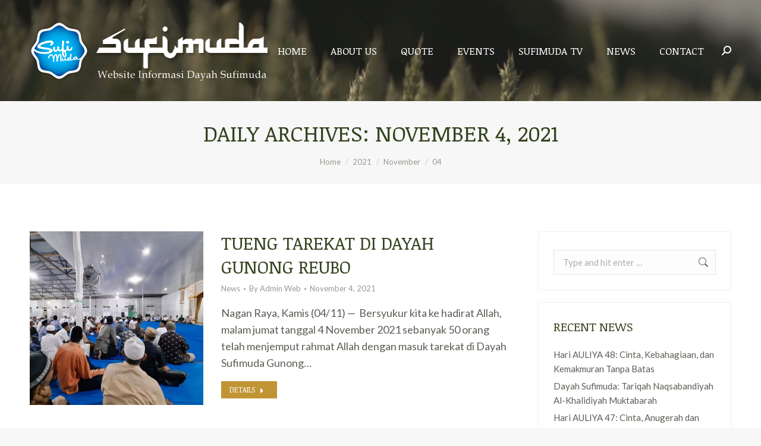

--- FILE ---
content_type: text/html; charset=UTF-8
request_url: https://sufimuda.org/2021/11/04/
body_size: 18754
content:
<!DOCTYPE html>
<!--[if !(IE 6) | !(IE 7) | !(IE 8)  ]><!-->
<html lang="en-US" class="no-js">
<!--<![endif]-->
<head>
	<meta charset="UTF-8" />
		<meta name="viewport" content="width=device-width, initial-scale=1, maximum-scale=1, user-scalable=0">
		<meta name="theme-color" content="#c19434"/>	<link rel="profile" href="https://gmpg.org/xfn/11" />
	<meta name='robots' content='noindex, follow' />
	<style>img:is([sizes="auto" i], [sizes^="auto," i]) { contain-intrinsic-size: 3000px 1500px }</style>
	
	<!-- This site is optimized with the Yoast SEO plugin v24.6 - https://yoast.com/wordpress/plugins/seo/ -->
	<title>November 4, 2021 - Sufimuda</title>
	<meta property="og:locale" content="en_US" />
	<meta property="og:type" content="website" />
	<meta property="og:title" content="November 4, 2021 - Sufimuda" />
	<meta property="og:url" content="https://sufimuda.org/2021/11/04/" />
	<meta property="og:site_name" content="Sufimuda" />
	<meta name="twitter:card" content="summary_large_image" />
	<script type="application/ld+json" class="yoast-schema-graph">{"@context":"https://schema.org","@graph":[{"@type":"CollectionPage","@id":"https://sufimuda.org/2021/11/04/","url":"https://sufimuda.org/2021/11/04/","name":"November 4, 2021 - Sufimuda","isPartOf":{"@id":"https://sufimuda.org/#website"},"primaryImageOfPage":{"@id":"https://sufimuda.org/2021/11/04/#primaryimage"},"image":{"@id":"https://sufimuda.org/2021/11/04/#primaryimage"},"thumbnailUrl":"https://sufimuda.org/wp-content/uploads/2021/11/masuk-tarekat-4-November-2021.jpg","breadcrumb":{"@id":"https://sufimuda.org/2021/11/04/#breadcrumb"},"inLanguage":"en-US"},{"@type":"ImageObject","inLanguage":"en-US","@id":"https://sufimuda.org/2021/11/04/#primaryimage","url":"https://sufimuda.org/wp-content/uploads/2021/11/masuk-tarekat-4-November-2021.jpg","contentUrl":"https://sufimuda.org/wp-content/uploads/2021/11/masuk-tarekat-4-November-2021.jpg","width":960,"height":720},{"@type":"BreadcrumbList","@id":"https://sufimuda.org/2021/11/04/#breadcrumb","itemListElement":[{"@type":"ListItem","position":1,"name":"Home","item":"https://sufimuda.org/"},{"@type":"ListItem","position":2,"name":"Archives for November 4, 2021"}]},{"@type":"WebSite","@id":"https://sufimuda.org/#website","url":"https://sufimuda.org/","name":"Sufimuda","description":"Menebar Kedamaian Di Muka Bumi","publisher":{"@id":"https://sufimuda.org/#organization"},"potentialAction":[{"@type":"SearchAction","target":{"@type":"EntryPoint","urlTemplate":"https://sufimuda.org/?s={search_term_string}"},"query-input":{"@type":"PropertyValueSpecification","valueRequired":true,"valueName":"search_term_string"}}],"inLanguage":"en-US"},{"@type":"Organization","@id":"https://sufimuda.org/#organization","name":"Sufimuda","url":"https://sufimuda.org/","logo":{"@type":"ImageObject","inLanguage":"en-US","@id":"https://sufimuda.org/#/schema/logo/image/","url":"https://sufimuda.org/wp-content/uploads/2020/09/Logo_sufimuda_150p.png","contentUrl":"https://sufimuda.org/wp-content/uploads/2020/09/Logo_sufimuda_150p.png","width":150,"height":150,"caption":"Sufimuda"},"image":{"@id":"https://sufimuda.org/#/schema/logo/image/"},"sameAs":["https://www.facebook.com/Dayah.SufiMuda.37"]}]}</script>
	<!-- / Yoast SEO plugin. -->


<link rel='dns-prefetch' href='//maps.googleapis.com' />
<link rel='dns-prefetch' href='//fonts.googleapis.com' />
<link rel="alternate" type="application/rss+xml" title="Sufimuda &raquo; Feed" href="https://sufimuda.org/feed/" />
<link rel="alternate" type="application/rss+xml" title="Sufimuda &raquo; Comments Feed" href="https://sufimuda.org/comments/feed/" />
<script>
window._wpemojiSettings = {"baseUrl":"https:\/\/s.w.org\/images\/core\/emoji\/15.0.3\/72x72\/","ext":".png","svgUrl":"https:\/\/s.w.org\/images\/core\/emoji\/15.0.3\/svg\/","svgExt":".svg","source":{"concatemoji":"https:\/\/sufimuda.org\/wp-includes\/js\/wp-emoji-release.min.js?ver=6.7.4"}};
/*! This file is auto-generated */
!function(i,n){var o,s,e;function c(e){try{var t={supportTests:e,timestamp:(new Date).valueOf()};sessionStorage.setItem(o,JSON.stringify(t))}catch(e){}}function p(e,t,n){e.clearRect(0,0,e.canvas.width,e.canvas.height),e.fillText(t,0,0);var t=new Uint32Array(e.getImageData(0,0,e.canvas.width,e.canvas.height).data),r=(e.clearRect(0,0,e.canvas.width,e.canvas.height),e.fillText(n,0,0),new Uint32Array(e.getImageData(0,0,e.canvas.width,e.canvas.height).data));return t.every(function(e,t){return e===r[t]})}function u(e,t,n){switch(t){case"flag":return n(e,"\ud83c\udff3\ufe0f\u200d\u26a7\ufe0f","\ud83c\udff3\ufe0f\u200b\u26a7\ufe0f")?!1:!n(e,"\ud83c\uddfa\ud83c\uddf3","\ud83c\uddfa\u200b\ud83c\uddf3")&&!n(e,"\ud83c\udff4\udb40\udc67\udb40\udc62\udb40\udc65\udb40\udc6e\udb40\udc67\udb40\udc7f","\ud83c\udff4\u200b\udb40\udc67\u200b\udb40\udc62\u200b\udb40\udc65\u200b\udb40\udc6e\u200b\udb40\udc67\u200b\udb40\udc7f");case"emoji":return!n(e,"\ud83d\udc26\u200d\u2b1b","\ud83d\udc26\u200b\u2b1b")}return!1}function f(e,t,n){var r="undefined"!=typeof WorkerGlobalScope&&self instanceof WorkerGlobalScope?new OffscreenCanvas(300,150):i.createElement("canvas"),a=r.getContext("2d",{willReadFrequently:!0}),o=(a.textBaseline="top",a.font="600 32px Arial",{});return e.forEach(function(e){o[e]=t(a,e,n)}),o}function t(e){var t=i.createElement("script");t.src=e,t.defer=!0,i.head.appendChild(t)}"undefined"!=typeof Promise&&(o="wpEmojiSettingsSupports",s=["flag","emoji"],n.supports={everything:!0,everythingExceptFlag:!0},e=new Promise(function(e){i.addEventListener("DOMContentLoaded",e,{once:!0})}),new Promise(function(t){var n=function(){try{var e=JSON.parse(sessionStorage.getItem(o));if("object"==typeof e&&"number"==typeof e.timestamp&&(new Date).valueOf()<e.timestamp+604800&&"object"==typeof e.supportTests)return e.supportTests}catch(e){}return null}();if(!n){if("undefined"!=typeof Worker&&"undefined"!=typeof OffscreenCanvas&&"undefined"!=typeof URL&&URL.createObjectURL&&"undefined"!=typeof Blob)try{var e="postMessage("+f.toString()+"("+[JSON.stringify(s),u.toString(),p.toString()].join(",")+"));",r=new Blob([e],{type:"text/javascript"}),a=new Worker(URL.createObjectURL(r),{name:"wpTestEmojiSupports"});return void(a.onmessage=function(e){c(n=e.data),a.terminate(),t(n)})}catch(e){}c(n=f(s,u,p))}t(n)}).then(function(e){for(var t in e)n.supports[t]=e[t],n.supports.everything=n.supports.everything&&n.supports[t],"flag"!==t&&(n.supports.everythingExceptFlag=n.supports.everythingExceptFlag&&n.supports[t]);n.supports.everythingExceptFlag=n.supports.everythingExceptFlag&&!n.supports.flag,n.DOMReady=!1,n.readyCallback=function(){n.DOMReady=!0}}).then(function(){return e}).then(function(){var e;n.supports.everything||(n.readyCallback(),(e=n.source||{}).concatemoji?t(e.concatemoji):e.wpemoji&&e.twemoji&&(t(e.twemoji),t(e.wpemoji)))}))}((window,document),window._wpemojiSettings);
</script>
<style id='wp-emoji-styles-inline-css'>

	img.wp-smiley, img.emoji {
		display: inline !important;
		border: none !important;
		box-shadow: none !important;
		height: 1em !important;
		width: 1em !important;
		margin: 0 0.07em !important;
		vertical-align: -0.1em !important;
		background: none !important;
		padding: 0 !important;
	}
</style>
<link rel='stylesheet' id='wp-block-library-css' href='https://sufimuda.org/wp-includes/css/dist/block-library/style.min.css?ver=6.7.4' media='all' />
<style id='wp-block-library-theme-inline-css'>
.wp-block-audio :where(figcaption){color:#555;font-size:13px;text-align:center}.is-dark-theme .wp-block-audio :where(figcaption){color:#ffffffa6}.wp-block-audio{margin:0 0 1em}.wp-block-code{border:1px solid #ccc;border-radius:4px;font-family:Menlo,Consolas,monaco,monospace;padding:.8em 1em}.wp-block-embed :where(figcaption){color:#555;font-size:13px;text-align:center}.is-dark-theme .wp-block-embed :where(figcaption){color:#ffffffa6}.wp-block-embed{margin:0 0 1em}.blocks-gallery-caption{color:#555;font-size:13px;text-align:center}.is-dark-theme .blocks-gallery-caption{color:#ffffffa6}:root :where(.wp-block-image figcaption){color:#555;font-size:13px;text-align:center}.is-dark-theme :root :where(.wp-block-image figcaption){color:#ffffffa6}.wp-block-image{margin:0 0 1em}.wp-block-pullquote{border-bottom:4px solid;border-top:4px solid;color:currentColor;margin-bottom:1.75em}.wp-block-pullquote cite,.wp-block-pullquote footer,.wp-block-pullquote__citation{color:currentColor;font-size:.8125em;font-style:normal;text-transform:uppercase}.wp-block-quote{border-left:.25em solid;margin:0 0 1.75em;padding-left:1em}.wp-block-quote cite,.wp-block-quote footer{color:currentColor;font-size:.8125em;font-style:normal;position:relative}.wp-block-quote:where(.has-text-align-right){border-left:none;border-right:.25em solid;padding-left:0;padding-right:1em}.wp-block-quote:where(.has-text-align-center){border:none;padding-left:0}.wp-block-quote.is-large,.wp-block-quote.is-style-large,.wp-block-quote:where(.is-style-plain){border:none}.wp-block-search .wp-block-search__label{font-weight:700}.wp-block-search__button{border:1px solid #ccc;padding:.375em .625em}:where(.wp-block-group.has-background){padding:1.25em 2.375em}.wp-block-separator.has-css-opacity{opacity:.4}.wp-block-separator{border:none;border-bottom:2px solid;margin-left:auto;margin-right:auto}.wp-block-separator.has-alpha-channel-opacity{opacity:1}.wp-block-separator:not(.is-style-wide):not(.is-style-dots){width:100px}.wp-block-separator.has-background:not(.is-style-dots){border-bottom:none;height:1px}.wp-block-separator.has-background:not(.is-style-wide):not(.is-style-dots){height:2px}.wp-block-table{margin:0 0 1em}.wp-block-table td,.wp-block-table th{word-break:normal}.wp-block-table :where(figcaption){color:#555;font-size:13px;text-align:center}.is-dark-theme .wp-block-table :where(figcaption){color:#ffffffa6}.wp-block-video :where(figcaption){color:#555;font-size:13px;text-align:center}.is-dark-theme .wp-block-video :where(figcaption){color:#ffffffa6}.wp-block-video{margin:0 0 1em}:root :where(.wp-block-template-part.has-background){margin-bottom:0;margin-top:0;padding:1.25em 2.375em}
</style>
<style id='classic-theme-styles-inline-css'>
/*! This file is auto-generated */
.wp-block-button__link{color:#fff;background-color:#32373c;border-radius:9999px;box-shadow:none;text-decoration:none;padding:calc(.667em + 2px) calc(1.333em + 2px);font-size:1.125em}.wp-block-file__button{background:#32373c;color:#fff;text-decoration:none}
</style>
<style id='global-styles-inline-css'>
:root{--wp--preset--aspect-ratio--square: 1;--wp--preset--aspect-ratio--4-3: 4/3;--wp--preset--aspect-ratio--3-4: 3/4;--wp--preset--aspect-ratio--3-2: 3/2;--wp--preset--aspect-ratio--2-3: 2/3;--wp--preset--aspect-ratio--16-9: 16/9;--wp--preset--aspect-ratio--9-16: 9/16;--wp--preset--color--black: #000000;--wp--preset--color--cyan-bluish-gray: #abb8c3;--wp--preset--color--white: #FFF;--wp--preset--color--pale-pink: #f78da7;--wp--preset--color--vivid-red: #cf2e2e;--wp--preset--color--luminous-vivid-orange: #ff6900;--wp--preset--color--luminous-vivid-amber: #fcb900;--wp--preset--color--light-green-cyan: #7bdcb5;--wp--preset--color--vivid-green-cyan: #00d084;--wp--preset--color--pale-cyan-blue: #8ed1fc;--wp--preset--color--vivid-cyan-blue: #0693e3;--wp--preset--color--vivid-purple: #9b51e0;--wp--preset--color--accent: #c19434;--wp--preset--color--dark-gray: #111;--wp--preset--color--light-gray: #767676;--wp--preset--gradient--vivid-cyan-blue-to-vivid-purple: linear-gradient(135deg,rgba(6,147,227,1) 0%,rgb(155,81,224) 100%);--wp--preset--gradient--light-green-cyan-to-vivid-green-cyan: linear-gradient(135deg,rgb(122,220,180) 0%,rgb(0,208,130) 100%);--wp--preset--gradient--luminous-vivid-amber-to-luminous-vivid-orange: linear-gradient(135deg,rgba(252,185,0,1) 0%,rgba(255,105,0,1) 100%);--wp--preset--gradient--luminous-vivid-orange-to-vivid-red: linear-gradient(135deg,rgba(255,105,0,1) 0%,rgb(207,46,46) 100%);--wp--preset--gradient--very-light-gray-to-cyan-bluish-gray: linear-gradient(135deg,rgb(238,238,238) 0%,rgb(169,184,195) 100%);--wp--preset--gradient--cool-to-warm-spectrum: linear-gradient(135deg,rgb(74,234,220) 0%,rgb(151,120,209) 20%,rgb(207,42,186) 40%,rgb(238,44,130) 60%,rgb(251,105,98) 80%,rgb(254,248,76) 100%);--wp--preset--gradient--blush-light-purple: linear-gradient(135deg,rgb(255,206,236) 0%,rgb(152,150,240) 100%);--wp--preset--gradient--blush-bordeaux: linear-gradient(135deg,rgb(254,205,165) 0%,rgb(254,45,45) 50%,rgb(107,0,62) 100%);--wp--preset--gradient--luminous-dusk: linear-gradient(135deg,rgb(255,203,112) 0%,rgb(199,81,192) 50%,rgb(65,88,208) 100%);--wp--preset--gradient--pale-ocean: linear-gradient(135deg,rgb(255,245,203) 0%,rgb(182,227,212) 50%,rgb(51,167,181) 100%);--wp--preset--gradient--electric-grass: linear-gradient(135deg,rgb(202,248,128) 0%,rgb(113,206,126) 100%);--wp--preset--gradient--midnight: linear-gradient(135deg,rgb(2,3,129) 0%,rgb(40,116,252) 100%);--wp--preset--font-size--small: 13px;--wp--preset--font-size--medium: 20px;--wp--preset--font-size--large: 36px;--wp--preset--font-size--x-large: 42px;--wp--preset--spacing--20: 0.44rem;--wp--preset--spacing--30: 0.67rem;--wp--preset--spacing--40: 1rem;--wp--preset--spacing--50: 1.5rem;--wp--preset--spacing--60: 2.25rem;--wp--preset--spacing--70: 3.38rem;--wp--preset--spacing--80: 5.06rem;--wp--preset--shadow--natural: 6px 6px 9px rgba(0, 0, 0, 0.2);--wp--preset--shadow--deep: 12px 12px 50px rgba(0, 0, 0, 0.4);--wp--preset--shadow--sharp: 6px 6px 0px rgba(0, 0, 0, 0.2);--wp--preset--shadow--outlined: 6px 6px 0px -3px rgba(255, 255, 255, 1), 6px 6px rgba(0, 0, 0, 1);--wp--preset--shadow--crisp: 6px 6px 0px rgba(0, 0, 0, 1);}:where(.is-layout-flex){gap: 0.5em;}:where(.is-layout-grid){gap: 0.5em;}body .is-layout-flex{display: flex;}.is-layout-flex{flex-wrap: wrap;align-items: center;}.is-layout-flex > :is(*, div){margin: 0;}body .is-layout-grid{display: grid;}.is-layout-grid > :is(*, div){margin: 0;}:where(.wp-block-columns.is-layout-flex){gap: 2em;}:where(.wp-block-columns.is-layout-grid){gap: 2em;}:where(.wp-block-post-template.is-layout-flex){gap: 1.25em;}:where(.wp-block-post-template.is-layout-grid){gap: 1.25em;}.has-black-color{color: var(--wp--preset--color--black) !important;}.has-cyan-bluish-gray-color{color: var(--wp--preset--color--cyan-bluish-gray) !important;}.has-white-color{color: var(--wp--preset--color--white) !important;}.has-pale-pink-color{color: var(--wp--preset--color--pale-pink) !important;}.has-vivid-red-color{color: var(--wp--preset--color--vivid-red) !important;}.has-luminous-vivid-orange-color{color: var(--wp--preset--color--luminous-vivid-orange) !important;}.has-luminous-vivid-amber-color{color: var(--wp--preset--color--luminous-vivid-amber) !important;}.has-light-green-cyan-color{color: var(--wp--preset--color--light-green-cyan) !important;}.has-vivid-green-cyan-color{color: var(--wp--preset--color--vivid-green-cyan) !important;}.has-pale-cyan-blue-color{color: var(--wp--preset--color--pale-cyan-blue) !important;}.has-vivid-cyan-blue-color{color: var(--wp--preset--color--vivid-cyan-blue) !important;}.has-vivid-purple-color{color: var(--wp--preset--color--vivid-purple) !important;}.has-black-background-color{background-color: var(--wp--preset--color--black) !important;}.has-cyan-bluish-gray-background-color{background-color: var(--wp--preset--color--cyan-bluish-gray) !important;}.has-white-background-color{background-color: var(--wp--preset--color--white) !important;}.has-pale-pink-background-color{background-color: var(--wp--preset--color--pale-pink) !important;}.has-vivid-red-background-color{background-color: var(--wp--preset--color--vivid-red) !important;}.has-luminous-vivid-orange-background-color{background-color: var(--wp--preset--color--luminous-vivid-orange) !important;}.has-luminous-vivid-amber-background-color{background-color: var(--wp--preset--color--luminous-vivid-amber) !important;}.has-light-green-cyan-background-color{background-color: var(--wp--preset--color--light-green-cyan) !important;}.has-vivid-green-cyan-background-color{background-color: var(--wp--preset--color--vivid-green-cyan) !important;}.has-pale-cyan-blue-background-color{background-color: var(--wp--preset--color--pale-cyan-blue) !important;}.has-vivid-cyan-blue-background-color{background-color: var(--wp--preset--color--vivid-cyan-blue) !important;}.has-vivid-purple-background-color{background-color: var(--wp--preset--color--vivid-purple) !important;}.has-black-border-color{border-color: var(--wp--preset--color--black) !important;}.has-cyan-bluish-gray-border-color{border-color: var(--wp--preset--color--cyan-bluish-gray) !important;}.has-white-border-color{border-color: var(--wp--preset--color--white) !important;}.has-pale-pink-border-color{border-color: var(--wp--preset--color--pale-pink) !important;}.has-vivid-red-border-color{border-color: var(--wp--preset--color--vivid-red) !important;}.has-luminous-vivid-orange-border-color{border-color: var(--wp--preset--color--luminous-vivid-orange) !important;}.has-luminous-vivid-amber-border-color{border-color: var(--wp--preset--color--luminous-vivid-amber) !important;}.has-light-green-cyan-border-color{border-color: var(--wp--preset--color--light-green-cyan) !important;}.has-vivid-green-cyan-border-color{border-color: var(--wp--preset--color--vivid-green-cyan) !important;}.has-pale-cyan-blue-border-color{border-color: var(--wp--preset--color--pale-cyan-blue) !important;}.has-vivid-cyan-blue-border-color{border-color: var(--wp--preset--color--vivid-cyan-blue) !important;}.has-vivid-purple-border-color{border-color: var(--wp--preset--color--vivid-purple) !important;}.has-vivid-cyan-blue-to-vivid-purple-gradient-background{background: var(--wp--preset--gradient--vivid-cyan-blue-to-vivid-purple) !important;}.has-light-green-cyan-to-vivid-green-cyan-gradient-background{background: var(--wp--preset--gradient--light-green-cyan-to-vivid-green-cyan) !important;}.has-luminous-vivid-amber-to-luminous-vivid-orange-gradient-background{background: var(--wp--preset--gradient--luminous-vivid-amber-to-luminous-vivid-orange) !important;}.has-luminous-vivid-orange-to-vivid-red-gradient-background{background: var(--wp--preset--gradient--luminous-vivid-orange-to-vivid-red) !important;}.has-very-light-gray-to-cyan-bluish-gray-gradient-background{background: var(--wp--preset--gradient--very-light-gray-to-cyan-bluish-gray) !important;}.has-cool-to-warm-spectrum-gradient-background{background: var(--wp--preset--gradient--cool-to-warm-spectrum) !important;}.has-blush-light-purple-gradient-background{background: var(--wp--preset--gradient--blush-light-purple) !important;}.has-blush-bordeaux-gradient-background{background: var(--wp--preset--gradient--blush-bordeaux) !important;}.has-luminous-dusk-gradient-background{background: var(--wp--preset--gradient--luminous-dusk) !important;}.has-pale-ocean-gradient-background{background: var(--wp--preset--gradient--pale-ocean) !important;}.has-electric-grass-gradient-background{background: var(--wp--preset--gradient--electric-grass) !important;}.has-midnight-gradient-background{background: var(--wp--preset--gradient--midnight) !important;}.has-small-font-size{font-size: var(--wp--preset--font-size--small) !important;}.has-medium-font-size{font-size: var(--wp--preset--font-size--medium) !important;}.has-large-font-size{font-size: var(--wp--preset--font-size--large) !important;}.has-x-large-font-size{font-size: var(--wp--preset--font-size--x-large) !important;}
:where(.wp-block-post-template.is-layout-flex){gap: 1.25em;}:where(.wp-block-post-template.is-layout-grid){gap: 1.25em;}
:where(.wp-block-columns.is-layout-flex){gap: 2em;}:where(.wp-block-columns.is-layout-grid){gap: 2em;}
:root :where(.wp-block-pullquote){font-size: 1.5em;line-height: 1.6;}
</style>
<link rel='stylesheet' id='give-styles-css' href='https://sufimuda.org/wp-content/plugins/give/assets/dist/css/give.css?ver=3.22.0' media='all' />
<link rel='stylesheet' id='give-donation-summary-style-frontend-css' href='https://sufimuda.org/wp-content/plugins/give/assets/dist/css/give-donation-summary.css?ver=3.22.0' media='all' />
<link rel='stylesheet' id='the7-font-css' href='https://sufimuda.org/wp-content/themes/dt-the7/fonts/icomoon-the7-font/icomoon-the7-font.min.css?ver=12.3.1' media='all' />
<link rel='stylesheet' id='the7-awesome-fonts-css' href='https://sufimuda.org/wp-content/themes/dt-the7/fonts/FontAwesome/css/all.min.css?ver=12.3.1' media='all' />
<link rel='stylesheet' id='the7-awesome-fonts-back-css' href='https://sufimuda.org/wp-content/themes/dt-the7/fonts/FontAwesome/back-compat.min.css?ver=12.3.1' media='all' />
<link rel='stylesheet' id='the7-icomoon-free-social-contact-16x16-css' href='https://sufimuda.org/wp-content/uploads/smile_fonts/icomoon-free-social-contact-16x16/icomoon-free-social-contact-16x16.css?ver=6.7.4' media='all' />
<link rel='stylesheet' id='dt-web-fonts-css' href='https://fonts.googleapis.com/css?family=Roboto:400,500,600,700%7CLato:400,600,700%7CRoboto+Condensed:400,600,700%7CNoticia+Text:400,600,700' media='all' />
<link rel='stylesheet' id='dt-main-css' href='https://sufimuda.org/wp-content/themes/dt-the7/css/main.min.css?ver=12.3.1' media='all' />
<style id='dt-main-inline-css'>
body #load {
  display: block;
  height: 100%;
  overflow: hidden;
  position: fixed;
  width: 100%;
  z-index: 9901;
  opacity: 1;
  visibility: visible;
  transition: all .35s ease-out;
}
.load-wrap {
  width: 100%;
  height: 100%;
  background-position: center center;
  background-repeat: no-repeat;
  text-align: center;
  display: -ms-flexbox;
  display: -ms-flex;
  display: flex;
  -ms-align-items: center;
  -ms-flex-align: center;
  align-items: center;
  -ms-flex-flow: column wrap;
  flex-flow: column wrap;
  -ms-flex-pack: center;
  -ms-justify-content: center;
  justify-content: center;
}
.load-wrap > svg {
  position: absolute;
  top: 50%;
  left: 50%;
  transform: translate(-50%,-50%);
}
#load {
  background: var(--the7-elementor-beautiful-loading-bg,#ffffff);
  --the7-beautiful-spinner-color2: var(--the7-beautiful-spinner-color,rgba(51,51,51,0.3));
}

</style>
<link rel='stylesheet' id='the7-custom-scrollbar-css' href='https://sufimuda.org/wp-content/themes/dt-the7/lib/custom-scrollbar/custom-scrollbar.min.css?ver=12.3.1' media='all' />
<link rel='stylesheet' id='the7-wpbakery-css' href='https://sufimuda.org/wp-content/themes/dt-the7/css/wpbakery.min.css?ver=12.3.1' media='all' />
<link rel='stylesheet' id='the7-core-css' href='https://sufimuda.org/wp-content/plugins/dt-the7-core/assets/css/post-type.min.css?ver=2.7.12' media='all' />
<link rel='stylesheet' id='the7-css-vars-css' href='https://sufimuda.org/wp-content/uploads/the7-css/css-vars.css?ver=63c639bd86a6' media='all' />
<link rel='stylesheet' id='dt-custom-css' href='https://sufimuda.org/wp-content/uploads/the7-css/custom.css?ver=63c639bd86a6' media='all' />
<link rel='stylesheet' id='dt-media-css' href='https://sufimuda.org/wp-content/uploads/the7-css/media.css?ver=63c639bd86a6' media='all' />
<link rel='stylesheet' id='the7-mega-menu-css' href='https://sufimuda.org/wp-content/uploads/the7-css/mega-menu.css?ver=63c639bd86a6' media='all' />
<link rel='stylesheet' id='the7-elements-albums-portfolio-css' href='https://sufimuda.org/wp-content/uploads/the7-css/the7-elements-albums-portfolio.css?ver=63c639bd86a6' media='all' />
<link rel='stylesheet' id='the7-elements-css' href='https://sufimuda.org/wp-content/uploads/the7-css/post-type-dynamic.css?ver=63c639bd86a6' media='all' />
<link rel='stylesheet' id='style-css' href='https://sufimuda.org/wp-content/themes/dt-the7/style.css?ver=12.3.1' media='all' />
<link rel='stylesheet' id='ultimate-vc-addons-style-min-css' href='https://sufimuda.org/wp-content/plugins/Ultimate_VC_Addons/assets/min-css/ultimate.min.css?ver=3.20.0' media='all' />
<link rel='stylesheet' id='ultimate-vc-addons-icons-css' href='https://sufimuda.org/wp-content/plugins/Ultimate_VC_Addons/assets/css/icons.css?ver=3.20.0' media='all' />
<link rel='stylesheet' id='ultimate-vc-addons-vidcons-css' href='https://sufimuda.org/wp-content/plugins/Ultimate_VC_Addons/assets/fonts/vidcons.css?ver=3.20.0' media='all' />
<link rel='stylesheet' id='ultimate-vc-addons-selected-google-fonts-style-css' href='https://fonts.googleapis.com/css?family=Roboto:normal,700|Noticia+Text:normal,italic,700,700italic&#038;subset=vietnamese,cyrillic-ext,greek,latin-ext,cyrillic,latin,greek-ext' media='all' />
<script src="https://sufimuda.org/wp-includes/js/jquery/jquery.min.js?ver=3.7.1" id="jquery-core-js"></script>
<script src="https://sufimuda.org/wp-includes/js/jquery/jquery-migrate.min.js?ver=3.4.1" id="jquery-migrate-js"></script>
<script src="https://sufimuda.org/wp-includes/js/dist/hooks.min.js?ver=4d63a3d491d11ffd8ac6" id="wp-hooks-js"></script>
<script src="https://sufimuda.org/wp-includes/js/dist/i18n.min.js?ver=5e580eb46a90c2b997e6" id="wp-i18n-js"></script>
<script id="wp-i18n-js-after">
wp.i18n.setLocaleData( { 'text direction\u0004ltr': [ 'ltr' ] } );
</script>
<script id="give-js-extra">
var give_global_vars = {"ajaxurl":"https:\/\/sufimuda.org\/wp-admin\/admin-ajax.php","checkout_nonce":"7d7690c280","currency":"USD","currency_sign":"$","currency_pos":"before","thousands_separator":",","decimal_separator":".","no_gateway":"Please select a payment method.","bad_minimum":"The minimum custom donation amount for this form is","bad_maximum":"The maximum custom donation amount for this form is","general_loading":"Loading...","purchase_loading":"Please Wait...","textForOverlayScreen":"<h3>Processing...<\/h3><p>This will only take a second!<\/p>","number_decimals":"2","is_test_mode":"1","give_version":"3.22.0","magnific_options":{"main_class":"give-modal","close_on_bg_click":false},"form_translation":{"payment-mode":"Please select payment mode.","give_first":"Please enter your first name.","give_last":"Please enter your last name.","give_email":"Please enter a valid email address.","give_user_login":"Invalid email address or username.","give_user_pass":"Enter a password.","give_user_pass_confirm":"Enter the password confirmation.","give_agree_to_terms":"You must agree to the terms and conditions."},"confirm_email_sent_message":"Please check your email and click on the link to access your complete donation history.","ajax_vars":{"ajaxurl":"https:\/\/sufimuda.org\/wp-admin\/admin-ajax.php","ajaxNonce":"55037b2d16","loading":"Loading","select_option":"Please select an option","default_gateway":"manual","permalinks":"1","number_decimals":2},"cookie_hash":"3e9dd05def4a8c9fedf06a638967e9ab","session_nonce_cookie_name":"wp-give_session_reset_nonce_3e9dd05def4a8c9fedf06a638967e9ab","session_cookie_name":"wp-give_session_3e9dd05def4a8c9fedf06a638967e9ab","delete_session_nonce_cookie":"0"};
var giveApiSettings = {"root":"https:\/\/sufimuda.org\/wp-json\/give-api\/v2\/","rest_base":"give-api\/v2"};
</script>
<script src="https://sufimuda.org/wp-content/plugins/give/assets/dist/js/give.js?ver=9cbf3d9eb5dd62d5" id="give-js"></script>
<script id="dt-above-fold-js-extra">
var dtLocal = {"themeUrl":"https:\/\/sufimuda.org\/wp-content\/themes\/dt-the7","passText":"To view this protected post, enter the password below:","moreButtonText":{"loading":"Loading...","loadMore":"Load more"},"postID":"4126","ajaxurl":"https:\/\/sufimuda.org\/wp-admin\/admin-ajax.php","REST":{"baseUrl":"https:\/\/sufimuda.org\/wp-json\/the7\/v1","endpoints":{"sendMail":"\/send-mail"}},"contactMessages":{"required":"One or more fields have an error. Please check and try again.","terms":"Please accept the privacy policy.","fillTheCaptchaError":"Please, fill the captcha."},"captchaSiteKey":"","ajaxNonce":"e3a9ba5ef3","pageData":{"type":"archive","template":"archive","layout":"masonry"},"themeSettings":{"smoothScroll":"off","lazyLoading":false,"desktopHeader":{"height":100},"ToggleCaptionEnabled":"disabled","ToggleCaption":"Navigation","floatingHeader":{"showAfter":140,"showMenu":true,"height":80,"logo":{"showLogo":true,"html":"","url":"https:\/\/sufimuda.org\/"}},"topLine":{"floatingTopLine":{"logo":{"showLogo":false,"html":""}}},"mobileHeader":{"firstSwitchPoint":992,"secondSwitchPoint":778,"firstSwitchPointHeight":120,"secondSwitchPointHeight":100,"mobileToggleCaptionEnabled":"disabled","mobileToggleCaption":"Menu"},"stickyMobileHeaderFirstSwitch":{"logo":{"html":"<img class=\" preload-me\" src=\"https:\/\/sufimuda.org\/wp-content\/uploads\/2021\/04\/MainLogo_DayahSufimuda.png\" srcset=\"https:\/\/sufimuda.org\/wp-content\/uploads\/2021\/04\/MainLogo_DayahSufimuda.png 405w, https:\/\/sufimuda.org\/wp-content\/uploads\/2021\/04\/MainLogo_DayahSufimuda.png 405w\" width=\"405\" height=\"120\"   sizes=\"405px\" alt=\"Sufimuda\" \/>"}},"stickyMobileHeaderSecondSwitch":{"logo":{"html":"<img class=\" preload-me\" src=\"https:\/\/sufimuda.org\/wp-content\/uploads\/2021\/04\/MainLogo_DayahSufimuda.png\" srcset=\"https:\/\/sufimuda.org\/wp-content\/uploads\/2021\/04\/MainLogo_DayahSufimuda.png 405w, https:\/\/sufimuda.org\/wp-content\/uploads\/2021\/04\/MainLogo_DayahSufimuda.png 405w\" width=\"405\" height=\"120\"   sizes=\"405px\" alt=\"Sufimuda\" \/>"}},"sidebar":{"switchPoint":990},"boxedWidth":"1340px"},"VCMobileScreenWidth":"768"};
var dtShare = {"shareButtonText":{"facebook":"Share on Facebook","twitter":"Share on X","pinterest":"Pin it","linkedin":"Share on Linkedin","whatsapp":"Share on Whatsapp"},"overlayOpacity":"85"};
</script>
<script src="https://sufimuda.org/wp-content/themes/dt-the7/js/above-the-fold.min.js?ver=12.3.1" id="dt-above-fold-js"></script>
<script src="https://sufimuda.org/wp-content/plugins/Ultimate_VC_Addons/assets/min-js/modernizr-custom.min.js?ver=3.20.0" id="ultimate-vc-addons-modernizr-js"></script>
<script src="https://sufimuda.org/wp-content/plugins/Ultimate_VC_Addons/assets/min-js/jquery-ui.min.js?ver=3.20.0" id="jquery_ui-js"></script>
<script src="https://maps.googleapis.com/maps/api/js" id="ultimate-vc-addons-googleapis-js"></script>
<script src="https://sufimuda.org/wp-includes/js/jquery/ui/core.min.js?ver=1.13.3" id="jquery-ui-core-js"></script>
<script src="https://sufimuda.org/wp-includes/js/jquery/ui/mouse.min.js?ver=1.13.3" id="jquery-ui-mouse-js"></script>
<script src="https://sufimuda.org/wp-includes/js/jquery/ui/slider.min.js?ver=1.13.3" id="jquery-ui-slider-js"></script>
<script src="https://sufimuda.org/wp-content/plugins/Ultimate_VC_Addons/assets/min-js/jquery-ui-labeledslider.min.js?ver=3.20.0" id="ultimate-vc-addons_range_tick-js"></script>
<script src="https://sufimuda.org/wp-content/plugins/Ultimate_VC_Addons/assets/min-js/ultimate.min.js?ver=3.20.0" id="ultimate-vc-addons-script-js"></script>
<script src="https://sufimuda.org/wp-content/plugins/Ultimate_VC_Addons/assets/min-js/modal-all.min.js?ver=3.20.0" id="ultimate-vc-addons-modal-all-js"></script>
<script src="https://sufimuda.org/wp-content/plugins/Ultimate_VC_Addons/assets/min-js/jparallax.min.js?ver=3.20.0" id="ultimate-vc-addons-jquery.shake-js"></script>
<script src="https://sufimuda.org/wp-content/plugins/Ultimate_VC_Addons/assets/min-js/vhparallax.min.js?ver=3.20.0" id="ultimate-vc-addons-jquery.vhparallax-js"></script>
<script src="https://sufimuda.org/wp-content/plugins/Ultimate_VC_Addons/assets/min-js/ultimate_bg.min.js?ver=3.20.0" id="ultimate-vc-addons-row-bg-js"></script>
<script src="https://sufimuda.org/wp-content/plugins/Ultimate_VC_Addons/assets/min-js/mb-YTPlayer.min.js?ver=3.20.0" id="ultimate-vc-addons-jquery.ytplayer-js"></script>
<script></script><link rel="https://api.w.org/" href="https://sufimuda.org/wp-json/" /><link rel="EditURI" type="application/rsd+xml" title="RSD" href="https://sufimuda.org/xmlrpc.php?rsd" />
<meta name="generator" content="WordPress 6.7.4" />
<meta name="generator" content="Give v3.22.0" />
<meta name="generator" content="Powered by WPBakery Page Builder - drag and drop page builder for WordPress."/>
<meta name="generator" content="Powered by Slider Revolution 6.7.29 - responsive, Mobile-Friendly Slider Plugin for WordPress with comfortable drag and drop interface." />
<script type="text/javascript" id="the7-loader-script">
document.addEventListener("DOMContentLoaded", function(event) {
	var load = document.getElementById("load");
	if(!load.classList.contains('loader-removed')){
		var removeLoading = setTimeout(function() {
			load.className += " loader-removed";
		}, 300);
	}
});
</script>
		<link rel="icon" href="https://sufimuda.org/wp-content/uploads/sites/54/2019/07/the7-new-fav1.gif" type="image/gif" sizes="16x16"/><link rel="icon" href="https://sufimuda.org/wp-content/uploads/sites/54/2019/07/the7-new-fav-hd1.gif" type="image/gif" sizes="32x32"/><script>function setREVStartSize(e){
			//window.requestAnimationFrame(function() {
				window.RSIW = window.RSIW===undefined ? window.innerWidth : window.RSIW;
				window.RSIH = window.RSIH===undefined ? window.innerHeight : window.RSIH;
				try {
					var pw = document.getElementById(e.c).parentNode.offsetWidth,
						newh;
					pw = pw===0 || isNaN(pw) || (e.l=="fullwidth" || e.layout=="fullwidth") ? window.RSIW : pw;
					e.tabw = e.tabw===undefined ? 0 : parseInt(e.tabw);
					e.thumbw = e.thumbw===undefined ? 0 : parseInt(e.thumbw);
					e.tabh = e.tabh===undefined ? 0 : parseInt(e.tabh);
					e.thumbh = e.thumbh===undefined ? 0 : parseInt(e.thumbh);
					e.tabhide = e.tabhide===undefined ? 0 : parseInt(e.tabhide);
					e.thumbhide = e.thumbhide===undefined ? 0 : parseInt(e.thumbhide);
					e.mh = e.mh===undefined || e.mh=="" || e.mh==="auto" ? 0 : parseInt(e.mh,0);
					if(e.layout==="fullscreen" || e.l==="fullscreen")
						newh = Math.max(e.mh,window.RSIH);
					else{
						e.gw = Array.isArray(e.gw) ? e.gw : [e.gw];
						for (var i in e.rl) if (e.gw[i]===undefined || e.gw[i]===0) e.gw[i] = e.gw[i-1];
						e.gh = e.el===undefined || e.el==="" || (Array.isArray(e.el) && e.el.length==0)? e.gh : e.el;
						e.gh = Array.isArray(e.gh) ? e.gh : [e.gh];
						for (var i in e.rl) if (e.gh[i]===undefined || e.gh[i]===0) e.gh[i] = e.gh[i-1];
											
						var nl = new Array(e.rl.length),
							ix = 0,
							sl;
						e.tabw = e.tabhide>=pw ? 0 : e.tabw;
						e.thumbw = e.thumbhide>=pw ? 0 : e.thumbw;
						e.tabh = e.tabhide>=pw ? 0 : e.tabh;
						e.thumbh = e.thumbhide>=pw ? 0 : e.thumbh;
						for (var i in e.rl) nl[i] = e.rl[i]<window.RSIW ? 0 : e.rl[i];
						sl = nl[0];
						for (var i in nl) if (sl>nl[i] && nl[i]>0) { sl = nl[i]; ix=i;}
						var m = pw>(e.gw[ix]+e.tabw+e.thumbw) ? 1 : (pw-(e.tabw+e.thumbw)) / (e.gw[ix]);
						newh =  (e.gh[ix] * m) + (e.tabh + e.thumbh);
					}
					var el = document.getElementById(e.c);
					if (el!==null && el) el.style.height = newh+"px";
					el = document.getElementById(e.c+"_wrapper");
					if (el!==null && el) {
						el.style.height = newh+"px";
						el.style.display = "block";
					}
				} catch(e){
					console.log("Failure at Presize of Slider:" + e)
				}
			//});
		  };</script>
		<style id="wp-custom-css">
			.masthead:not(.side-header):not(.mixed-header) .header-bar, .header-space {
    min-height: 170px;
}
.page-title .wf-wrap {
    min-height: 100px;
    padding-top: 25px;
    padding-bottom: 25px;
}
.popup-search .submit i, .overlay-search .submit i {
    font-size: 16px;
    color: #fff;
}
.mobile-header-bar .mobile-mini-widgets .popup-search .submit i, .mobile-header-bar .mobile-mini-widgets .overlay-search .submit i {
    font-size: 16px;
    color: #fff;
}		</style>
		<noscript><style> .wpb_animate_when_almost_visible { opacity: 1; }</style></noscript><style id='the7-custom-inline-css' type='text/css'>

.footer .form-fields {
	margin-bottom: 10px;
}



</style>
</head>
<body id="the7-body" class="archive date wp-embed-responsive the7-core-ver-2.7.12 give-test-mode give-page layout-masonry-grid description-on-hover dt-responsive-on right-mobile-menu-close-icon ouside-menu-close-icon mobile-hamburger-close-bg-enable mobile-hamburger-close-bg-hover-enable  fade-medium-mobile-menu-close-icon fade-medium-menu-close-icon srcset-enabled btn-flat custom-btn-color custom-btn-hover-color phantom-fade phantom-shadow-decoration phantom-custom-logo-on sticky-mobile-header mobile-hide-sidebar top-header first-switch-logo-left first-switch-menu-right second-switch-logo-left second-switch-menu-right right-mobile-menu layzr-loading-on popup-message-style the7-ver-12.3.1 dt-fa-compatibility wpb-js-composer js-comp-ver-8.2 vc_responsive">
<!-- The7 12.3.1 -->
<div id="load" class="spinner-loader">
	<div class="load-wrap"><style type="text/css">
    [class*="the7-spinner-animate-"]{
        animation: spinner-animation 1s cubic-bezier(1,1,1,1) infinite;
        x:46.5px;
        y:40px;
        width:7px;
        height:20px;
        fill:var(--the7-beautiful-spinner-color2);
        opacity: 0.2;
    }
    .the7-spinner-animate-2{
        animation-delay: 0.083s;
    }
    .the7-spinner-animate-3{
        animation-delay: 0.166s;
    }
    .the7-spinner-animate-4{
         animation-delay: 0.25s;
    }
    .the7-spinner-animate-5{
         animation-delay: 0.33s;
    }
    .the7-spinner-animate-6{
         animation-delay: 0.416s;
    }
    .the7-spinner-animate-7{
         animation-delay: 0.5s;
    }
    .the7-spinner-animate-8{
         animation-delay: 0.58s;
    }
    .the7-spinner-animate-9{
         animation-delay: 0.666s;
    }
    .the7-spinner-animate-10{
         animation-delay: 0.75s;
    }
    .the7-spinner-animate-11{
        animation-delay: 0.83s;
    }
    .the7-spinner-animate-12{
        animation-delay: 0.916s;
    }
    @keyframes spinner-animation{
        from {
            opacity: 1;
        }
        to{
            opacity: 0;
        }
    }
</style>
<svg width="75px" height="75px" xmlns="http://www.w3.org/2000/svg" viewBox="0 0 100 100" preserveAspectRatio="xMidYMid">
	<rect class="the7-spinner-animate-1" rx="5" ry="5" transform="rotate(0 50 50) translate(0 -30)"></rect>
	<rect class="the7-spinner-animate-2" rx="5" ry="5" transform="rotate(30 50 50) translate(0 -30)"></rect>
	<rect class="the7-spinner-animate-3" rx="5" ry="5" transform="rotate(60 50 50) translate(0 -30)"></rect>
	<rect class="the7-spinner-animate-4" rx="5" ry="5" transform="rotate(90 50 50) translate(0 -30)"></rect>
	<rect class="the7-spinner-animate-5" rx="5" ry="5" transform="rotate(120 50 50) translate(0 -30)"></rect>
	<rect class="the7-spinner-animate-6" rx="5" ry="5" transform="rotate(150 50 50) translate(0 -30)"></rect>
	<rect class="the7-spinner-animate-7" rx="5" ry="5" transform="rotate(180 50 50) translate(0 -30)"></rect>
	<rect class="the7-spinner-animate-8" rx="5" ry="5" transform="rotate(210 50 50) translate(0 -30)"></rect>
	<rect class="the7-spinner-animate-9" rx="5" ry="5" transform="rotate(240 50 50) translate(0 -30)"></rect>
	<rect class="the7-spinner-animate-10" rx="5" ry="5" transform="rotate(270 50 50) translate(0 -30)"></rect>
	<rect class="the7-spinner-animate-11" rx="5" ry="5" transform="rotate(300 50 50) translate(0 -30)"></rect>
	<rect class="the7-spinner-animate-12" rx="5" ry="5" transform="rotate(330 50 50) translate(0 -30)"></rect>
</svg></div>
</div>
<div id="page" >
	<a class="skip-link screen-reader-text" href="#content">Skip to content</a>

<div class="masthead inline-header right widgets full-height full-width shadow-mobile-header-decoration small-mobile-menu-icon dt-parent-menu-clickable show-sub-menu-on-hover show-device-logo show-mobile-logo"  role="banner">

	<div class="top-bar line-content top-bar-empty top-bar-line-hide">
	<div class="top-bar-bg" ></div>
	<div class="mini-widgets left-widgets"></div><div class="mini-widgets right-widgets"></div></div>

	<header class="header-bar">

		<div class="branding">
	<div id="site-title" class="assistive-text">Sufimuda</div>
	<div id="site-description" class="assistive-text">Menebar Kedamaian Di Muka Bumi</div>
	<a class="" href="https://sufimuda.org/"><img class=" preload-me" src="https://sufimuda.org/wp-content/uploads/2021/04/MainLogo_DayahSufimuda.png" srcset="https://sufimuda.org/wp-content/uploads/2021/04/MainLogo_DayahSufimuda.png 405w, https://sufimuda.org/wp-content/uploads/2021/04/MainLogo_DayahSufimuda.png 405w" width="405" height="120"   sizes="405px" alt="Sufimuda" /><img class="mobile-logo preload-me" src="https://sufimuda.org/wp-content/uploads/2021/04/MainLogo_DayahSufimuda.png" srcset="https://sufimuda.org/wp-content/uploads/2021/04/MainLogo_DayahSufimuda.png 405w, https://sufimuda.org/wp-content/uploads/2021/04/MainLogo_DayahSufimuda.png 405w" width="405" height="120"   sizes="405px" alt="Sufimuda" /></a></div>

		<ul id="primary-menu" class="main-nav underline-decoration downwards-line outside-item-remove-margin"><li class="menu-item menu-item-type-post_type menu-item-object-page menu-item-home menu-item-3250 first depth-0"><a href='https://sufimuda.org/' data-level='1'><span class="menu-item-text"><span class="menu-text">Home</span></span></a></li> <li class="menu-item menu-item-type-post_type menu-item-object-page menu-item-3251 depth-0"><a href='https://sufimuda.org/about/' data-level='1'><span class="menu-item-text"><span class="menu-text">About Us</span></span></a></li> <li class="menu-item menu-item-type-post_type menu-item-object-page menu-item-3257 depth-0"><a href='https://sufimuda.org/quotes/' data-level='1'><span class="menu-item-text"><span class="menu-text">Quote</span></span></a></li> <li class="menu-item menu-item-type-post_type menu-item-object-page menu-item-3253 depth-0"><a href='https://sufimuda.org/calendar/' data-level='1'><span class="menu-item-text"><span class="menu-text">Events</span></span></a></li> <li class="menu-item menu-item-type-post_type menu-item-object-page menu-item-3479 depth-0"><a href='https://sufimuda.org/sufimuda-tv/' data-level='1'><span class="menu-item-text"><span class="menu-text">Sufimuda TV</span></span></a></li> <li class="menu-item menu-item-type-post_type menu-item-object-page menu-item-3256 depth-0"><a href='https://sufimuda.org/news/' data-level='1'><span class="menu-item-text"><span class="menu-text">News</span></span></a></li> <li class="menu-item menu-item-type-post_type menu-item-object-page menu-item-3252 last depth-0"><a href='https://sufimuda.org/contact/' data-level='1'><span class="menu-item-text"><span class="menu-text">Contact</span></span></a></li> </ul>
		<div class="mini-widgets"><div class="mini-search show-on-desktop near-logo-first-switch near-logo-second-switch popup-search custom-icon"><form class="searchform mini-widget-searchform" role="search" method="get" action="https://sufimuda.org/">

	<div class="screen-reader-text">Search:</div>

	
		<a href="" class="submit text-disable"><i class=" mw-icon the7-mw-icon-search-bold"></i></a>
		<div class="popup-search-wrap">
			<input type="text" aria-label="Search" class="field searchform-s" name="s" value="" placeholder="Type and hit enter …" title="Search form"/>
			<a href="" class="search-icon"><i class="the7-mw-icon-search-bold"></i></a>
		</div>

			<input type="submit" class="assistive-text searchsubmit" value="Go!"/>
</form>
</div></div>
	</header>

</div>
<div role="navigation" aria-label="Main Menu" class="dt-mobile-header mobile-menu-show-divider">
	<div class="dt-close-mobile-menu-icon" aria-label="Close" role="button" tabindex="0"><div class="close-line-wrap"><span class="close-line"></span><span class="close-line"></span><span class="close-line"></span></div></div>	<ul id="mobile-menu" class="mobile-main-nav">
		<li class="menu-item menu-item-type-post_type menu-item-object-page menu-item-home menu-item-3250 first depth-0"><a href='https://sufimuda.org/' data-level='1'><span class="menu-item-text"><span class="menu-text">Home</span></span></a></li> <li class="menu-item menu-item-type-post_type menu-item-object-page menu-item-3251 depth-0"><a href='https://sufimuda.org/about/' data-level='1'><span class="menu-item-text"><span class="menu-text">About Us</span></span></a></li> <li class="menu-item menu-item-type-post_type menu-item-object-page menu-item-3257 depth-0"><a href='https://sufimuda.org/quotes/' data-level='1'><span class="menu-item-text"><span class="menu-text">Quote</span></span></a></li> <li class="menu-item menu-item-type-post_type menu-item-object-page menu-item-3253 depth-0"><a href='https://sufimuda.org/calendar/' data-level='1'><span class="menu-item-text"><span class="menu-text">Events</span></span></a></li> <li class="menu-item menu-item-type-post_type menu-item-object-page menu-item-3479 depth-0"><a href='https://sufimuda.org/sufimuda-tv/' data-level='1'><span class="menu-item-text"><span class="menu-text">Sufimuda TV</span></span></a></li> <li class="menu-item menu-item-type-post_type menu-item-object-page menu-item-3256 depth-0"><a href='https://sufimuda.org/news/' data-level='1'><span class="menu-item-text"><span class="menu-text">News</span></span></a></li> <li class="menu-item menu-item-type-post_type menu-item-object-page menu-item-3252 last depth-0"><a href='https://sufimuda.org/contact/' data-level='1'><span class="menu-item-text"><span class="menu-text">Contact</span></span></a></li> 	</ul>
	<div class='mobile-mini-widgets-in-menu'></div>
</div>

		<div class="page-title title-center solid-bg breadcrumbs-mobile-off page-title-responsive-enabled">
			<div class="wf-wrap">

				<div class="page-title-head hgroup"><h1 >Daily Archives: <span>November 4, 2021</span></h1></div><div class="page-title-breadcrumbs"><div class="assistive-text">You are here:</div><ol class="breadcrumbs text-small" itemscope itemtype="https://schema.org/BreadcrumbList"><li itemprop="itemListElement" itemscope itemtype="https://schema.org/ListItem"><a itemprop="item" href="https://sufimuda.org/" title="Home"><span itemprop="name">Home</span></a><meta itemprop="position" content="1" /></li><li itemprop="itemListElement" itemscope itemtype="https://schema.org/ListItem"><a itemprop="item" href="https://sufimuda.org/2021/" title="2021"><span itemprop="name">2021</span></a><meta itemprop="position" content="2" /></li><li itemprop="itemListElement" itemscope itemtype="https://schema.org/ListItem"><a itemprop="item" href="https://sufimuda.org/2021/11/" title="November"><span itemprop="name">November</span></a><meta itemprop="position" content="3" /></li><li class="current" itemprop="itemListElement" itemscope itemtype="https://schema.org/ListItem"><span itemprop="name">04</span><meta itemprop="position" content="4" /></li></ol></div>			</div>
		</div>

		

<div id="main" class="sidebar-right sidebar-divider-off">

	
	<div class="main-gradient"></div>
	<div class="wf-wrap">
	<div class="wf-container-main">

	

	<!-- Content -->
	<div id="content" class="content" role="main">

		<style type="text/css" data-type="the7_shortcodes-inline-css">.blog-shortcode.archive-ac729361f6d76ebcdbb2e05cb77e1bef.dividers-on.classic-layout-list article {
  margin-top: 40px;
  padding-top: 0;
}
.blog-shortcode.archive-ac729361f6d76ebcdbb2e05cb77e1bef.dividers-on.classic-layout-list article:first-of-type {
  margin-top: 0;
  padding-top: 0;
}
.blog-shortcode.archive-ac729361f6d76ebcdbb2e05cb77e1bef.classic-layout-list.mode-list .post-thumbnail-wrap {
  width: 40%;
}
.blog-shortcode.archive-ac729361f6d76ebcdbb2e05cb77e1bef.classic-layout-list.mode-list .post-entry-content {
  width: calc(100% - 40%);
}
.blog-shortcode.archive-ac729361f6d76ebcdbb2e05cb77e1bef.classic-layout-list.mode-list .no-img .post-entry-content {
  width: 100%;
}
.blog-shortcode.archive-ac729361f6d76ebcdbb2e05cb77e1bef .filter-bg-decoration .filter-categories a.act {
  color: #fff;
}
.blog-shortcode.archive-ac729361f6d76ebcdbb2e05cb77e1bef:not(.mode-masonry) article {
  margin-top: 40px;
}
.blog-shortcode.archive-ac729361f6d76ebcdbb2e05cb77e1bef:not(.mode-masonry) article:first-of-type,
.blog-shortcode.archive-ac729361f6d76ebcdbb2e05cb77e1bef:not(.mode-masonry) article.visible.first:not(.product) {
  margin-top: 0;
}
.blog-shortcode.archive-ac729361f6d76ebcdbb2e05cb77e1bef.dividers-on:not(.mode-masonry) article {
  margin-top: 0;
  padding-top: 40px;
}
.blog-shortcode.archive-ac729361f6d76ebcdbb2e05cb77e1bef.dividers-on:not(.mode-masonry) article:first-of-type,
.blog-shortcode.archive-ac729361f6d76ebcdbb2e05cb77e1bef.dividers-on:not(.mode-masonry) article.visible.first:not(.product) {
  margin-top: 0;
  padding-top: 0;
}
.blog-shortcode.archive-ac729361f6d76ebcdbb2e05cb77e1bef .post-thumbnail-wrap {
  padding: 0px 30px 40px 0px;
}
.blog-shortcode.archive-ac729361f6d76ebcdbb2e05cb77e1bef.enable-bg-rollover .post-thumbnail-rollover:after {
  background: -webkit-linear-gradient();
  background: linear-gradient();
}
.blog-shortcode.archive-ac729361f6d76ebcdbb2e05cb77e1bef .gallery-zoom-ico {
  width: 44px;
  height: 44px;
  line-height: 44px;
  border-radius: 100px;
  margin: -22px 0 0 -22px;
  border-width: 0px;
  color: #ffffff;
}
.bottom-overlap-layout-list.blog-shortcode.archive-ac729361f6d76ebcdbb2e05cb77e1bef .gallery-zoom-ico {
  margin-top: -22px;
}
.gradient-overlay-layout-list.blog-shortcode.archive-ac729361f6d76ebcdbb2e05cb77e1bef .gallery-zoom-ico,
.content-rollover-layout-list.blog-shortcode.archive-ac729361f6d76ebcdbb2e05cb77e1bef .gallery-zoom-ico {
  margin: 0 0 10px;
}
.content-align-center.gradient-overlay-layout-list.blog-shortcode.archive-ac729361f6d76ebcdbb2e05cb77e1bef .gallery-zoom-ico,
.content-align-center.content-rollover-layout-list.blog-shortcode.archive-ac729361f6d76ebcdbb2e05cb77e1bef .gallery-zoom-ico {
  margin: 0 auto 10px;
}
.dt-icon-bg-on.blog-shortcode.archive-ac729361f6d76ebcdbb2e05cb77e1bef .gallery-zoom-ico {
  background: rgba(255,255,255,0.3);
  box-shadow: none;
}
.blog-shortcode.archive-ac729361f6d76ebcdbb2e05cb77e1bef .gallery-zoom-ico > span,
.blog-shortcode.archive-ac729361f6d76ebcdbb2e05cb77e1bef .gallery-zoom-ico:before {
  font-size: 32px;
  line-height: 44px;
}
.blog-shortcode.archive-ac729361f6d76ebcdbb2e05cb77e1bef .gallery-zoom-ico > span,
.blog-shortcode.archive-ac729361f6d76ebcdbb2e05cb77e1bef .gallery-zoom-ico:before {
  color: #ffffff;
}
.blog-shortcode.archive-ac729361f6d76ebcdbb2e05cb77e1bef .fancy-date a {
  background: #ffffff;
  box-shadow: none;
}
.blog-shortcode.archive-ac729361f6d76ebcdbb2e05cb77e1bef .fancy-date a * {
  color: #2d2d2d;
}
.blog-shortcode.archive-ac729361f6d76ebcdbb2e05cb77e1bef .entry-title,
.blog-shortcode.archive-ac729361f6d76ebcdbb2e05cb77e1bef.owl-carousel .entry-title {
  margin-bottom: 5px;
}
.blog-shortcode.archive-ac729361f6d76ebcdbb2e05cb77e1bef .entry-meta {
  margin-bottom: 15px;
}
.blog-shortcode.archive-ac729361f6d76ebcdbb2e05cb77e1bef .portfolio-categories {
  margin-bottom: 15px;
}
.blog-shortcode.archive-ac729361f6d76ebcdbb2e05cb77e1bef .entry-excerpt {
  margin-bottom: 5px;
}
.blog-shortcode.archive-ac729361f6d76ebcdbb2e05cb77e1bef:not(.centered-layout-list) .post-entry-content {
  padding: 0px 0px 40px 0px;
}
.blog-shortcode.archive-ac729361f6d76ebcdbb2e05cb77e1bef:not(.centered-layout-list):not(.content-bg-on):not(.mode-list) .no-img .post-entry-content {
  padding: 0;
}
@media screen and (max-width: 768px) {
  .blog-shortcode.archive-ac729361f6d76ebcdbb2e05cb77e1bef article {
    -ms-flex-flow: column nowrap;
    flex-flow: column nowrap;
    margin-top: 20px;
  }
  .blog-shortcode.archive-ac729361f6d76ebcdbb2e05cb77e1bef.dividers-on article {
    border: none;
  }
  .blog-shortcode.archive-ac729361f6d76ebcdbb2e05cb77e1bef.content-bg-on.centered-layout-list article {
    padding: 0;
  }
  .blog-shortcode.archive-ac729361f6d76ebcdbb2e05cb77e1bef.blog-shortcode.dividers-on article,
  .blog-shortcode.archive-ac729361f6d76ebcdbb2e05cb77e1bef.dividers-on.classic-layout-list article {
    margin-top: 20px;
    padding: 0;
  }
  .blog-shortcode.archive-ac729361f6d76ebcdbb2e05cb77e1bef.blog-shortcode.dividers-on article:first-of-type,
  .blog-shortcode.archive-ac729361f6d76ebcdbb2e05cb77e1bef.dividers-on.classic-layout-list article:first-of-type {
    padding: 0;
  }
  #page .blog-shortcode.archive-ac729361f6d76ebcdbb2e05cb77e1bef .post-thumbnail-wrap,
  #page .blog-shortcode.archive-ac729361f6d76ebcdbb2e05cb77e1bef .post-entry-content {
    width: 100%;
    margin: 0;
    top: 0;
  }
  #page .blog-shortcode.archive-ac729361f6d76ebcdbb2e05cb77e1bef .post-thumbnail-wrap {
    padding: 0;
  }
  #page .blog-shortcode.archive-ac729361f6d76ebcdbb2e05cb77e1bef .post-entry-content:after {
    display: none;
  }
  #page .blog-shortcode.archive-ac729361f6d76ebcdbb2e05cb77e1bef .project-even .post-thumbnail-wrap,
  #page .blog-shortcode.archive-ac729361f6d76ebcdbb2e05cb77e1bef.centered-layout-list .post-thumbnail-wrap {
    -ms-flex-order: 0;
    order: 0;
  }
  #page .blog-shortcode.archive-ac729361f6d76ebcdbb2e05cb77e1bef.centered-layout-list .post-entry-title-content {
    -ms-flex-order: 1;
    order: 1;
    width: 100%;
    padding: 20px 20px 0;
  }
  #page .blog-shortcode.archive-ac729361f6d76ebcdbb2e05cb77e1bef.centered-layout-list .post-entry-content {
    -ms-flex-order: 2;
    order: 2;
    padding-top: 0;
  }
  #page .blog-shortcode.archive-ac729361f6d76ebcdbb2e05cb77e1bef .fancy-categories {
    top: 10px;
    left: 10px;
    bottom: auto;
    right: auto;
  }
  #page .blog-shortcode.archive-ac729361f6d76ebcdbb2e05cb77e1bef .fancy-date a {
    top: 10px;
    right: 10px;
    left: auto;
    bottom: auto;
  }
  #page .blog-shortcode.archive-ac729361f6d76ebcdbb2e05cb77e1bef .post-entry-content {
    padding: 20px;
  }
  #page .blog-shortcode.archive-ac729361f6d76ebcdbb2e05cb77e1bef .entry-title {
    margin: 3px 0 5px;
    font-size: 20px;
    line-height: 26px;
  }
  #page .blog-shortcode.archive-ac729361f6d76ebcdbb2e05cb77e1bef .entry-meta {
    margin: 5px 0 5px;
  }
  #page .blog-shortcode.archive-ac729361f6d76ebcdbb2e05cb77e1bef .entry-excerpt {
    margin: 15px 0 0;
  }
  #page .blog-shortcode.archive-ac729361f6d76ebcdbb2e05cb77e1bef .post-details {
    margin: 5px 0 10px;
  }
  #page .blog-shortcode.archive-ac729361f6d76ebcdbb2e05cb77e1bef .post-details.details-type-link {
    margin-bottom: 2px;
  }
}
</style><div class="articles-list blog-shortcode mode-list archive-ac729361f6d76ebcdbb2e05cb77e1bef classic-layout-list dividers-on filter-align-left dt-icon-bg-off loading-effect-fade-in" data-cur-page="1" data-post-limit="-1" data-pagination-mode="pages"><article class="post project-odd visible post-4126 type-post status-publish format-standard has-post-thumbnail hentry category-news category-48 description-off" data-name="Tueng Tarekat di Dayah Gunong Reubo" data-date="2021-11-04T22:42:17+07:00">

<div class="post-thumbnail-wrap">
	<div class="post-thumbnail">

		
		
		<a href="https://sufimuda.org/2021/11/04/tueng-tarekat-di-dayah-gunong-reubo-4-november-2021/" class="post-thumbnail-rollover layzr-bg layzr-bg" ><img class="lazy-load preload-me lazy-load aspect" src="data:image/svg+xml,%3Csvg%20xmlns%3D&#39;http%3A%2F%2Fwww.w3.org%2F2000%2Fsvg&#39;%20viewBox%3D&#39;0%200%20720%20720&#39;%2F%3E" data-src="https://sufimuda.org/wp-content/uploads/2021/11/masuk-tarekat-4-November-2021-720x720.jpg" data-srcset="https://sufimuda.org/wp-content/uploads/2021/11/masuk-tarekat-4-November-2021-720x720.jpg 720w" loading="eager" style="--ratio: 720 / 720" sizes="(max-width: 720px) 100vw, 720px" alt="" title="masuk tarekat 4 November 2021" width="720" height="720"  /></a>
	</div>
</div>


<div class="post-entry-content">

	<h3 class="entry-title">
		<a href="https://sufimuda.org/2021/11/04/tueng-tarekat-di-dayah-gunong-reubo-4-november-2021/" title="Tueng Tarekat di Dayah Gunong Reubo" rel="bookmark">Tueng Tarekat di Dayah Gunong Reubo</a>
	</h3>

	<div class="entry-meta"><span class="category-link"><a href="https://sufimuda.org/category/news/" >News</a></span><a class="author vcard" href="https://sufimuda.org/author/editor/" title="View all posts by Admin Web" rel="author">By <span class="fn">Admin Web</span></a><a href="https://sufimuda.org/2021/11/04/" title="10:42 pm" class="data-link" rel="bookmark"><time class="entry-date updated" datetime="2021-11-04T22:42:17+07:00">November 4, 2021</time></a></div>
	<div class="entry-excerpt"><p>Nagan Raya, Kamis (04/11) —  Bersyukur kita ke hadirat Allah, malam jumat tanggal 4 November 2021 sebanyak 50 orang telah menjemput rahmat Allah dengan masuk tarekat di Dayah Sufimuda Gunong&hellip;</p>
</div>
	
<a href="https://sufimuda.org/2021/11/04/tueng-tarekat-di-dayah-gunong-reubo-4-november-2021/" class="dt-btn-s dt-btn post-details details-type-btn" aria-label="Read more about Tueng Tarekat di Dayah Gunong Reubo">Details<i class="dt-icon-the7-arrow-03" aria-hidden="true"></i></a>

</div></article></div>
	</div><!-- #content -->

	
	<aside id="sidebar" class="sidebar bg-under-widget sidebar-outline-decoration">
		<div class="sidebar-content widget-divider-off">
			<section id="search-2" class="widget widget_search"><form class="searchform" role="search" method="get" action="https://sufimuda.org/">
    <label for="the7-search" class="screen-reader-text">Search:</label>
    <input type="text" id="the7-search" class="field searchform-s" name="s" value="" placeholder="Type and hit enter &hellip;" />
    <input type="submit" class="assistive-text searchsubmit" value="Go!" />
    <a href="" class="submit"><svg version="1.1" id="Layer_1" xmlns="http://www.w3.org/2000/svg" xmlns:xlink="http://www.w3.org/1999/xlink" x="0px" y="0px" viewBox="0 0 16 16" style="enable-background:new 0 0 16 16;" xml:space="preserve"><path d="M11.7,10.3c2.1-2.9,1.5-7-1.4-9.1s-7-1.5-9.1,1.4s-1.5,7,1.4,9.1c2.3,1.7,5.4,1.7,7.7,0h0c0,0,0.1,0.1,0.1,0.1l3.8,3.8c0.4,0.4,1,0.4,1.4,0s0.4-1,0-1.4l-3.8-3.9C11.8,10.4,11.8,10.4,11.7,10.3L11.7,10.3z M12,6.5c0,3-2.5,5.5-5.5,5.5S1,9.5,1,6.5S3.5,1,6.5,1S12,3.5,12,6.5z"/></svg></a>
</form>
</section>
		<section id="recent-posts-2" class="widget widget_recent_entries">
		<div class="widget-title">Recent News</div>
		<ul>
											<li>
					<a href="https://sufimuda.org/2024/03/09/hari-auliya-48-cinta-kebahagiaan-dan-kemakmuran-tanpa-batas/">Hari AULIYA 48: Cinta, Kebahagiaan, dan Kemakmuran Tanpa Batas</a>
									</li>
											<li>
					<a href="https://sufimuda.org/2024/01/10/dayah-sufimuda-tariqah-naqsabandiyah-al-khalidiyah-muktabarah/">Dayah Sufimuda: Tariqah Naqsabandiyah Al-Khalidiyah Muktabarah</a>
									</li>
											<li>
					<a href="https://sufimuda.org/2023/03/19/hari-auliya-47-cinta-anugerah-dan-kemakmuran/">Hari AULIYA 47: Cinta, Anugerah dan Kemakmuran</a>
									</li>
											<li>
					<a href="https://sufimuda.org/2023/01/20/tueng-tarekat-di-awal-tahun-2023/">Tueng Tarekat di Awal Tahun 2023</a>
									</li>
											<li>
					<a href="https://sufimuda.org/2022/11/13/sufi-coffee-festival/">&#8220;Sufi Coffee Festival&#8221; Dayah Sufi Muda</a>
									</li>
											<li>
					<a href="https://sufimuda.org/2022/10/08/maulid-akbar-1000-lemang/">MAULID AKBAR “1000 LEMANG” DAYAH SUFIMUDA</a>
									</li>
											<li>
					<a href="https://sufimuda.org/2022/03/03/hari-auliya-ke-46-you-guide-us-with-all-your-love/">HARI AULIYA ke-46 &#8211; “You Guide Us With All Your Love”</a>
									</li>
											<li>
					<a href="https://sufimuda.org/2022/02/04/pembangunan-ruang-suluk-baru-dayah-nagan-raya/">Pembangunan Ruang Suluk Baru Dayah Nagan Raya</a>
									</li>
											<li>
					<a href="https://sufimuda.org/2022/01/24/photo-booth-dayah-sufimuda/">Photo Booth Dayah Sufimuda Nagan Raya</a>
									</li>
											<li>
					<a href="https://sufimuda.org/2021/12/24/silaturrahmi-abuya-s-s-ahmad-sufimuda-pada-acara-haul-ke-98-syech-abdul-wahab-rokan/">Silaturrahmi Abuya S.S. Ahmad Sufimuda pada Acara Haul ke-98 Syech Abdul Wahab Rokan</a>
									</li>
					</ul>

		</section><section id="calendar-4" class="widget widget_calendar"><div class="widget-title">Calender</div><div id="calendar_wrap" class="calendar_wrap"><table id="wp-calendar" class="wp-calendar-table">
	<caption>November 2021</caption>
	<thead>
	<tr>
		<th scope="col" title="Monday">M</th>
		<th scope="col" title="Tuesday">T</th>
		<th scope="col" title="Wednesday">W</th>
		<th scope="col" title="Thursday">T</th>
		<th scope="col" title="Friday">F</th>
		<th scope="col" title="Saturday">S</th>
		<th scope="col" title="Sunday">S</th>
	</tr>
	</thead>
	<tbody>
	<tr><td>1</td><td>2</td><td>3</td><td><a href="https://sufimuda.org/2021/11/04/" aria-label="Posts published on November 4, 2021">4</a></td><td>5</td><td>6</td><td><a href="https://sufimuda.org/2021/11/07/" aria-label="Posts published on November 7, 2021">7</a></td>
	</tr>
	<tr>
		<td>8</td><td>9</td><td>10</td><td>11</td><td>12</td><td>13</td><td>14</td>
	</tr>
	<tr>
		<td>15</td><td>16</td><td>17</td><td>18</td><td>19</td><td>20</td><td>21</td>
	</tr>
	<tr>
		<td>22</td><td>23</td><td>24</td><td>25</td><td>26</td><td>27</td><td>28</td>
	</tr>
	<tr>
		<td>29</td><td>30</td>
		<td class="pad" colspan="5">&nbsp;</td>
	</tr>
	</tbody>
	</table><nav aria-label="Previous and next months" class="wp-calendar-nav">
		<span class="wp-calendar-nav-prev"><a href="https://sufimuda.org/2021/10/">&laquo; Oct</a></span>
		<span class="pad">&nbsp;</span>
		<span class="wp-calendar-nav-next"><a href="https://sufimuda.org/2021/12/">Dec &raquo;</a></span>
	</nav></div></section><section id="presscore-photos-2" class="widget widget_presscore-photos">
<div class="widget-title">Gallery</div>
<div class="instagram-photos dt-gallery-container" data-image-max-width="120">
<a href="https://sufimuda.org/wp-content/uploads/2022/10/SM-Maulid-1000-Lemang-017.jpg" class="rollover rollover-small dt-pswp-item layzr-bg" title="SM Maulid 1000 Lemang 017" data-dt-img-description="" data-large_image_width="2048" data-large_image_height = "1536" data-dt-location="https://sufimuda.org/sm-maulid-1000-lemang-017/"><img class="preload-me lazy-load aspect" src="data:image/svg+xml,%3Csvg%20xmlns%3D&#39;http%3A%2F%2Fwww.w3.org%2F2000%2Fsvg&#39;%20viewBox%3D&#39;0%200%20120%20120&#39;%2F%3E" data-src="https://sufimuda.org/wp-content/uploads/2022/10/SM-Maulid-1000-Lemang-017-120x120.jpg" data-srcset="https://sufimuda.org/wp-content/uploads/2022/10/SM-Maulid-1000-Lemang-017-120x120.jpg 120w, https://sufimuda.org/wp-content/uploads/2022/10/SM-Maulid-1000-Lemang-017-240x240.jpg 240w" loading="eager" style="--ratio: 120 / 120" sizes="(max-width: 120px) 100vw, 120px" alt="" width="120" height="120"  /></a><a href="https://sufimuda.org/wp-content/uploads/2022/10/SM-Maulid-1000-Lemang-0041.jpg" class="rollover rollover-small dt-pswp-item layzr-bg" title="SM Maulid 1000 Lemang 0041" data-dt-img-description="" data-large_image_width="2048" data-large_image_height = "1536" data-dt-location="https://sufimuda.org/sm-maulid-1000-lemang-0041/"><img class="preload-me lazy-load aspect" src="data:image/svg+xml,%3Csvg%20xmlns%3D&#39;http%3A%2F%2Fwww.w3.org%2F2000%2Fsvg&#39;%20viewBox%3D&#39;0%200%20120%20120&#39;%2F%3E" data-src="https://sufimuda.org/wp-content/uploads/2022/10/SM-Maulid-1000-Lemang-0041-120x120.jpg" data-srcset="https://sufimuda.org/wp-content/uploads/2022/10/SM-Maulid-1000-Lemang-0041-120x120.jpg 120w, https://sufimuda.org/wp-content/uploads/2022/10/SM-Maulid-1000-Lemang-0041-240x240.jpg 240w" loading="eager" style="--ratio: 120 / 120" sizes="(max-width: 120px) 100vw, 120px" alt="" width="120" height="120"  /></a><a href="https://sufimuda.org/wp-content/uploads/2022/10/SM-Maulid-1000-Lemang-001.jpg" class="rollover rollover-small dt-pswp-item layzr-bg" title="SM Maulid 1000 Lemang 001" data-dt-img-description="" data-large_image_width="2048" data-large_image_height = "1365" data-dt-location="https://sufimuda.org/sm-maulid-1000-lemang-001/"><img class="preload-me lazy-load aspect" src="data:image/svg+xml,%3Csvg%20xmlns%3D&#39;http%3A%2F%2Fwww.w3.org%2F2000%2Fsvg&#39;%20viewBox%3D&#39;0%200%20120%20120&#39;%2F%3E" data-src="https://sufimuda.org/wp-content/uploads/2022/10/SM-Maulid-1000-Lemang-001-120x120.jpg" data-srcset="https://sufimuda.org/wp-content/uploads/2022/10/SM-Maulid-1000-Lemang-001-120x120.jpg 120w, https://sufimuda.org/wp-content/uploads/2022/10/SM-Maulid-1000-Lemang-001-240x240.jpg 240w" loading="eager" style="--ratio: 120 / 120" sizes="(max-width: 120px) 100vw, 120px" alt="" width="120" height="120"  /></a><a href="https://sufimuda.org/wp-content/uploads/2021/12/Silaturahmi-Abuya-ke-Haul-98-Syech-Abdul-Wahab-Rokan.jpg" class="rollover rollover-small dt-pswp-item layzr-bg" title="Silaturahmi Abuya ke Haul-98 Syech Abdul Wahab Rokan" data-dt-img-description="" data-large_image_width="2048" data-large_image_height = "1536" data-dt-location="https://sufimuda.org/2021/12/24/silaturrahmi-abuya-s-s-ahmad-sufimuda-pada-acara-haul-ke-98-syech-abdul-wahab-rokan/silaturahmi-abuya-ke-haul-98-syech-abdul-wahab-rokan/"><img class="preload-me lazy-load aspect" src="data:image/svg+xml,%3Csvg%20xmlns%3D&#39;http%3A%2F%2Fwww.w3.org%2F2000%2Fsvg&#39;%20viewBox%3D&#39;0%200%20120%20120&#39;%2F%3E" data-src="https://sufimuda.org/wp-content/uploads/2021/12/Silaturahmi-Abuya-ke-Haul-98-Syech-Abdul-Wahab-Rokan-120x120.jpg" data-srcset="https://sufimuda.org/wp-content/uploads/2021/12/Silaturahmi-Abuya-ke-Haul-98-Syech-Abdul-Wahab-Rokan-120x120.jpg 120w, https://sufimuda.org/wp-content/uploads/2021/12/Silaturahmi-Abuya-ke-Haul-98-Syech-Abdul-Wahab-Rokan-240x240.jpg 240w" loading="eager" style="--ratio: 120 / 120" sizes="(max-width: 120px) 100vw, 120px" alt="" width="120" height="120"  /></a><a href="https://sufimuda.org/wp-content/uploads/2021/12/suluk_istimewa-2-1.jpg" class="rollover rollover-small dt-pswp-item layzr-bg" title="suluk_istimewa-2-1" data-dt-img-description="" data-large_image_width="1527" data-large_image_height = "1057" data-dt-location="https://sufimuda.org/2021/12/20/suluk-istimewa-9-19-desember-2021/suluk_istimewa-2-1/"><img class="preload-me lazy-load aspect" src="data:image/svg+xml,%3Csvg%20xmlns%3D&#39;http%3A%2F%2Fwww.w3.org%2F2000%2Fsvg&#39;%20viewBox%3D&#39;0%200%20120%20120&#39;%2F%3E" data-src="https://sufimuda.org/wp-content/uploads/2021/12/suluk_istimewa-2-1-120x120.jpg" data-srcset="https://sufimuda.org/wp-content/uploads/2021/12/suluk_istimewa-2-1-120x120.jpg 120w, https://sufimuda.org/wp-content/uploads/2021/12/suluk_istimewa-2-1-240x240.jpg 240w" loading="eager" style="--ratio: 120 / 120" sizes="(max-width: 120px) 100vw, 120px" alt="" width="120" height="120"  /></a><a href="https://sufimuda.org/wp-content/uploads/2021/12/Tarekat02122021.jpg" class="rollover rollover-small dt-pswp-item layzr-bg" title="Tarekat02122021" data-dt-img-description="" data-large_image_width="1155" data-large_image_height = "717" data-dt-location="https://sufimuda.org/2021/12/02/tueng-tarekat-di-dayah-gunong-reubo-2-desember-2021/tarekat02122021/"><img class="preload-me lazy-load aspect" src="data:image/svg+xml,%3Csvg%20xmlns%3D&#39;http%3A%2F%2Fwww.w3.org%2F2000%2Fsvg&#39;%20viewBox%3D&#39;0%200%20120%20120&#39;%2F%3E" data-src="https://sufimuda.org/wp-content/uploads/2021/12/Tarekat02122021-120x120.jpg" data-srcset="https://sufimuda.org/wp-content/uploads/2021/12/Tarekat02122021-120x120.jpg 120w, https://sufimuda.org/wp-content/uploads/2021/12/Tarekat02122021-240x240.jpg 240w" loading="eager" style="--ratio: 120 / 120" sizes="(max-width: 120px) 100vw, 120px" alt="" width="120" height="120"  /></a><a href="https://sufimuda.org/wp-content/uploads/2021/11/maulid_nabi.jpg" class="rollover rollover-small dt-pswp-item layzr-bg" title="maulid_nabi" data-dt-img-description="" data-large_image_width="960" data-large_image_height = "720" data-dt-location="https://sufimuda.org/2021/10/20/maulid-nabi-sebagai-semangat-ukhuwah-islamiyah-20-oktober-2021/maulid_nabi/"><img class="preload-me lazy-load aspect" src="data:image/svg+xml,%3Csvg%20xmlns%3D&#39;http%3A%2F%2Fwww.w3.org%2F2000%2Fsvg&#39;%20viewBox%3D&#39;0%200%20120%20120&#39;%2F%3E" data-src="https://sufimuda.org/wp-content/uploads/2021/11/maulid_nabi-120x120.jpg" data-srcset="https://sufimuda.org/wp-content/uploads/2021/11/maulid_nabi-120x120.jpg 120w, https://sufimuda.org/wp-content/uploads/2021/11/maulid_nabi-240x240.jpg 240w" loading="eager" style="--ratio: 120 / 120" sizes="(max-width: 120px) 100vw, 120px" alt="" width="120" height="120"  /></a><a href="https://sufimuda.org/wp-content/uploads/2021/11/tawajuh-subuh-bahagia.jpg" class="rollover rollover-small dt-pswp-item layzr-bg" title="tawajuh subuh bahagia" data-dt-img-description="" data-large_image_width="960" data-large_image_height = "720" data-dt-location="https://sufimuda.org/2021/09/26/tawajuh-subuh-bahagia-26-september-2021/tawajuh-subuh-bahagia/"><img class="preload-me lazy-load aspect" src="data:image/svg+xml,%3Csvg%20xmlns%3D&#39;http%3A%2F%2Fwww.w3.org%2F2000%2Fsvg&#39;%20viewBox%3D&#39;0%200%20120%20120&#39;%2F%3E" data-src="https://sufimuda.org/wp-content/uploads/2021/11/tawajuh-subuh-bahagia-120x120.jpg" data-srcset="https://sufimuda.org/wp-content/uploads/2021/11/tawajuh-subuh-bahagia-120x120.jpg 120w, https://sufimuda.org/wp-content/uploads/2021/11/tawajuh-subuh-bahagia-240x240.jpg 240w" loading="eager" style="--ratio: 120 / 120" sizes="(max-width: 120px) 100vw, 120px" alt="" width="120" height="120"  /></a><a href="https://sufimuda.org/wp-content/uploads/2021/11/masuk-tarekat-september-2021.jpg" class="rollover rollover-small dt-pswp-item layzr-bg" title="masuk tarekat september 2021" data-dt-img-description="" data-large_image_width="960" data-large_image_height = "720" data-dt-location="https://sufimuda.org/2021/09/09/perjalanan-menjemput-rahmat-allah-tueng-tarekat-9-september-2021/masuk-tarekat-september-2021/"><img class="preload-me lazy-load aspect" src="data:image/svg+xml,%3Csvg%20xmlns%3D&#39;http%3A%2F%2Fwww.w3.org%2F2000%2Fsvg&#39;%20viewBox%3D&#39;0%200%20120%20120&#39;%2F%3E" data-src="https://sufimuda.org/wp-content/uploads/2021/11/masuk-tarekat-september-2021-120x120.jpg" data-srcset="https://sufimuda.org/wp-content/uploads/2021/11/masuk-tarekat-september-2021-120x120.jpg 120w, https://sufimuda.org/wp-content/uploads/2021/11/masuk-tarekat-september-2021-240x240.jpg 240w" loading="eager" style="--ratio: 120 / 120" sizes="(max-width: 120px) 100vw, 120px" alt="" width="120" height="120"  /></a><a href="https://sufimuda.org/wp-content/uploads/2021/11/masuk-tarekat-5-agustus-2021.jpg" class="rollover rollover-small dt-pswp-item layzr-bg" title="masuk tarekat 5 agustus 2021" data-dt-img-description="" data-large_image_width="960" data-large_image_height = "720" data-dt-location="https://sufimuda.org/2021/08/06/masuk-tarekat-di-dayah-sufimuda-bener-meriah-05-agustus-2021/masuk-tarekat-5-agustus-2021/"><img class="preload-me lazy-load aspect" src="data:image/svg+xml,%3Csvg%20xmlns%3D&#39;http%3A%2F%2Fwww.w3.org%2F2000%2Fsvg&#39;%20viewBox%3D&#39;0%200%20120%20120&#39;%2F%3E" data-src="https://sufimuda.org/wp-content/uploads/2021/11/masuk-tarekat-5-agustus-2021-120x120.jpg" data-srcset="https://sufimuda.org/wp-content/uploads/2021/11/masuk-tarekat-5-agustus-2021-120x120.jpg 120w, https://sufimuda.org/wp-content/uploads/2021/11/masuk-tarekat-5-agustus-2021-240x240.jpg 240w" loading="eager" style="--ratio: 120 / 120" sizes="(max-width: 120px) 100vw, 120px" alt="" width="120" height="120"  /></a><a href="https://sufimuda.org/wp-content/uploads/2021/05/BNS_8668-scaled.jpg" class="rollover rollover-small dt-pswp-item layzr-bg" title="BNS_8668" data-dt-img-description="" data-large_image_width="2560" data-large_image_height = "1707" data-dt-location="https://sufimuda.org/dt_gallery/hari-auliya-42/bns_8668/"><img class="preload-me lazy-load aspect" src="data:image/svg+xml,%3Csvg%20xmlns%3D&#39;http%3A%2F%2Fwww.w3.org%2F2000%2Fsvg&#39;%20viewBox%3D&#39;0%200%20120%20120&#39;%2F%3E" data-src="https://sufimuda.org/wp-content/uploads/2021/05/BNS_8668-scaled-120x120.jpg" data-srcset="https://sufimuda.org/wp-content/uploads/2021/05/BNS_8668-scaled-120x120.jpg 120w, https://sufimuda.org/wp-content/uploads/2021/05/BNS_8668-scaled-240x240.jpg 240w" loading="eager" style="--ratio: 120 / 120" sizes="(max-width: 120px) 100vw, 120px" alt="" width="120" height="120"  /></a><a href="https://sufimuda.org/wp-content/uploads/2021/05/BNS_8133-scaled.jpg" class="rollover rollover-small dt-pswp-item layzr-bg" title="BNS_8133" data-dt-img-description="" data-large_image_width="2560" data-large_image_height = "1707" data-dt-location="https://sufimuda.org/dt_gallery/hari-auliya-42/bns_8133/"><img class="preload-me lazy-load aspect" src="data:image/svg+xml,%3Csvg%20xmlns%3D&#39;http%3A%2F%2Fwww.w3.org%2F2000%2Fsvg&#39;%20viewBox%3D&#39;0%200%20120%20120&#39;%2F%3E" data-src="https://sufimuda.org/wp-content/uploads/2021/05/BNS_8133-scaled-120x120.jpg" data-srcset="https://sufimuda.org/wp-content/uploads/2021/05/BNS_8133-scaled-120x120.jpg 120w, https://sufimuda.org/wp-content/uploads/2021/05/BNS_8133-scaled-240x240.jpg 240w" loading="eager" style="--ratio: 120 / 120" sizes="(max-width: 120px) 100vw, 120px" alt="" width="120" height="120"  /></a></div>
</section>
<section id="presscore-photos-3" class="widget widget_presscore-photos">
<div class="widget-title">Quotes</div>
<div class="instagram-photos dt-gallery-container" data-image-max-width="120">
<a href="https://sufimuda.org/wp-content/uploads/2019/06/Sufimuda_Image-1.jpeg" class="rollover rollover-small dt-pswp-item layzr-bg" title="Sufimuda_Image (1)" data-dt-img-description="" data-large_image_width="1280" data-large_image_height = "1280" data-dt-location="https://sufimuda.org/dt_gallery/quote/sufimuda_image-1/"><img class="preload-me lazy-load aspect" src="data:image/svg+xml,%3Csvg%20xmlns%3D&#39;http%3A%2F%2Fwww.w3.org%2F2000%2Fsvg&#39;%20viewBox%3D&#39;0%200%20120%20120&#39;%2F%3E" data-src="https://sufimuda.org/wp-content/uploads/2019/06/Sufimuda_Image-1-120x120.jpeg" data-srcset="https://sufimuda.org/wp-content/uploads/2019/06/Sufimuda_Image-1-120x120.jpeg 120w, https://sufimuda.org/wp-content/uploads/2019/06/Sufimuda_Image-1-240x240.jpeg 240w" loading="eager" style="--ratio: 120 / 120" sizes="(max-width: 120px) 100vw, 120px" alt="" width="120" height="120"  /></a><a href="https://sufimuda.org/wp-content/uploads/2019/06/Sufimuda_Image-2.jpeg" class="rollover rollover-small dt-pswp-item layzr-bg" title="Sufimuda_Image (2)" data-dt-img-description="" data-large_image_width="1280" data-large_image_height = "1280" data-dt-location="https://sufimuda.org/dt_gallery/quote/sufimuda_image-2/"><img class="preload-me lazy-load aspect" src="data:image/svg+xml,%3Csvg%20xmlns%3D&#39;http%3A%2F%2Fwww.w3.org%2F2000%2Fsvg&#39;%20viewBox%3D&#39;0%200%20120%20120&#39;%2F%3E" data-src="https://sufimuda.org/wp-content/uploads/2019/06/Sufimuda_Image-2-120x120.jpeg" data-srcset="https://sufimuda.org/wp-content/uploads/2019/06/Sufimuda_Image-2-120x120.jpeg 120w, https://sufimuda.org/wp-content/uploads/2019/06/Sufimuda_Image-2-240x240.jpeg 240w" loading="eager" style="--ratio: 120 / 120" sizes="(max-width: 120px) 100vw, 120px" alt="" width="120" height="120"  /></a><a href="https://sufimuda.org/wp-content/uploads/2019/06/Sufimuda_Image-3.jpeg" class="rollover rollover-small dt-pswp-item layzr-bg" title="Sufimuda_Image (3)" data-dt-img-description="" data-large_image_width="1280" data-large_image_height = "1280" data-dt-location="https://sufimuda.org/dt_gallery/quote/sufimuda_image-3/"><img class="preload-me lazy-load aspect" src="data:image/svg+xml,%3Csvg%20xmlns%3D&#39;http%3A%2F%2Fwww.w3.org%2F2000%2Fsvg&#39;%20viewBox%3D&#39;0%200%20120%20120&#39;%2F%3E" data-src="https://sufimuda.org/wp-content/uploads/2019/06/Sufimuda_Image-3-120x120.jpeg" data-srcset="https://sufimuda.org/wp-content/uploads/2019/06/Sufimuda_Image-3-120x120.jpeg 120w, https://sufimuda.org/wp-content/uploads/2019/06/Sufimuda_Image-3-240x240.jpeg 240w" loading="eager" style="--ratio: 120 / 120" sizes="(max-width: 120px) 100vw, 120px" alt="" width="120" height="120"  /></a><a href="https://sufimuda.org/wp-content/uploads/2019/06/Sufimuda_Image-4.jpeg" class="rollover rollover-small dt-pswp-item layzr-bg" title="Sufimuda_Image (4)" data-dt-img-description="" data-large_image_width="1050" data-large_image_height = "1050" data-dt-location="https://sufimuda.org/dt_gallery/quote/sufimuda_image-4/"><img class="preload-me lazy-load aspect" src="data:image/svg+xml,%3Csvg%20xmlns%3D&#39;http%3A%2F%2Fwww.w3.org%2F2000%2Fsvg&#39;%20viewBox%3D&#39;0%200%20120%20120&#39;%2F%3E" data-src="https://sufimuda.org/wp-content/uploads/2019/06/Sufimuda_Image-4-120x120.jpeg" data-srcset="https://sufimuda.org/wp-content/uploads/2019/06/Sufimuda_Image-4-120x120.jpeg 120w, https://sufimuda.org/wp-content/uploads/2019/06/Sufimuda_Image-4-240x240.jpeg 240w" loading="eager" style="--ratio: 120 / 120" sizes="(max-width: 120px) 100vw, 120px" alt="" width="120" height="120"  /></a><a href="https://sufimuda.org/wp-content/uploads/2019/06/Sufimuda_Image-5.jpeg" class="rollover rollover-small dt-pswp-item layzr-bg" title="Sufimuda_Image (5)" data-dt-img-description="" data-large_image_width="1050" data-large_image_height = "1050" data-dt-location="https://sufimuda.org/dt_gallery/quote/sufimuda_image-5/"><img class="preload-me lazy-load aspect" src="data:image/svg+xml,%3Csvg%20xmlns%3D&#39;http%3A%2F%2Fwww.w3.org%2F2000%2Fsvg&#39;%20viewBox%3D&#39;0%200%20120%20120&#39;%2F%3E" data-src="https://sufimuda.org/wp-content/uploads/2019/06/Sufimuda_Image-5-120x120.jpeg" data-srcset="https://sufimuda.org/wp-content/uploads/2019/06/Sufimuda_Image-5-120x120.jpeg 120w, https://sufimuda.org/wp-content/uploads/2019/06/Sufimuda_Image-5-240x240.jpeg 240w" loading="eager" style="--ratio: 120 / 120" sizes="(max-width: 120px) 100vw, 120px" alt="" width="120" height="120"  /></a><a href="https://sufimuda.org/wp-content/uploads/2019/06/Sufimuda_Image-6.jpeg" class="rollover rollover-small dt-pswp-item layzr-bg" title="Sufimuda_Image (6)" data-dt-img-description="" data-large_image_width="1280" data-large_image_height = "1280" data-dt-location="https://sufimuda.org/dt_gallery/quote/sufimuda_image-6/"><img class="preload-me lazy-load aspect" src="data:image/svg+xml,%3Csvg%20xmlns%3D&#39;http%3A%2F%2Fwww.w3.org%2F2000%2Fsvg&#39;%20viewBox%3D&#39;0%200%20120%20120&#39;%2F%3E" data-src="https://sufimuda.org/wp-content/uploads/2019/06/Sufimuda_Image-6-120x120.jpeg" data-srcset="https://sufimuda.org/wp-content/uploads/2019/06/Sufimuda_Image-6-120x120.jpeg 120w, https://sufimuda.org/wp-content/uploads/2019/06/Sufimuda_Image-6-240x240.jpeg 240w" loading="eager" style="--ratio: 120 / 120" sizes="(max-width: 120px) 100vw, 120px" alt="" width="120" height="120"  /></a><a href="https://sufimuda.org/wp-content/uploads/2019/06/Sufimuda_Image-7.jpeg" class="rollover rollover-small dt-pswp-item layzr-bg" title="Sufimuda_Image (7)" data-dt-img-description="" data-large_image_width="1280" data-large_image_height = "1280" data-dt-location="https://sufimuda.org/dt_gallery/quote/sufimuda_image-7/"><img class="preload-me lazy-load aspect" src="data:image/svg+xml,%3Csvg%20xmlns%3D&#39;http%3A%2F%2Fwww.w3.org%2F2000%2Fsvg&#39;%20viewBox%3D&#39;0%200%20120%20120&#39;%2F%3E" data-src="https://sufimuda.org/wp-content/uploads/2019/06/Sufimuda_Image-7-120x120.jpeg" data-srcset="https://sufimuda.org/wp-content/uploads/2019/06/Sufimuda_Image-7-120x120.jpeg 120w, https://sufimuda.org/wp-content/uploads/2019/06/Sufimuda_Image-7-240x240.jpeg 240w" loading="eager" style="--ratio: 120 / 120" sizes="(max-width: 120px) 100vw, 120px" alt="" width="120" height="120"  /></a><a href="https://sufimuda.org/wp-content/uploads/2019/06/Sufimuda_Image-8.jpeg" class="rollover rollover-small dt-pswp-item layzr-bg" title="Sufimuda_Image (8)" data-dt-img-description="" data-large_image_width="1280" data-large_image_height = "1280" data-dt-location="https://sufimuda.org/dt_gallery/quote/sufimuda_image-8/"><img class="preload-me lazy-load aspect" src="data:image/svg+xml,%3Csvg%20xmlns%3D&#39;http%3A%2F%2Fwww.w3.org%2F2000%2Fsvg&#39;%20viewBox%3D&#39;0%200%20120%20120&#39;%2F%3E" data-src="https://sufimuda.org/wp-content/uploads/2019/06/Sufimuda_Image-8-120x120.jpeg" data-srcset="https://sufimuda.org/wp-content/uploads/2019/06/Sufimuda_Image-8-120x120.jpeg 120w, https://sufimuda.org/wp-content/uploads/2019/06/Sufimuda_Image-8-240x240.jpeg 240w" loading="eager" style="--ratio: 120 / 120" sizes="(max-width: 120px) 100vw, 120px" alt="" width="120" height="120"  /></a><a href="https://sufimuda.org/wp-content/uploads/2019/06/Sufimuda_Image-9.jpeg" class="rollover rollover-small dt-pswp-item layzr-bg" title="Sufimuda_Image (9)" data-dt-img-description="" data-large_image_width="1280" data-large_image_height = "1280" data-dt-location="https://sufimuda.org/dt_gallery/quote/sufimuda_image-9/"><img class="preload-me lazy-load aspect" src="data:image/svg+xml,%3Csvg%20xmlns%3D&#39;http%3A%2F%2Fwww.w3.org%2F2000%2Fsvg&#39;%20viewBox%3D&#39;0%200%20120%20120&#39;%2F%3E" data-src="https://sufimuda.org/wp-content/uploads/2019/06/Sufimuda_Image-9-120x120.jpeg" data-srcset="https://sufimuda.org/wp-content/uploads/2019/06/Sufimuda_Image-9-120x120.jpeg 120w, https://sufimuda.org/wp-content/uploads/2019/06/Sufimuda_Image-9-240x240.jpeg 240w" loading="eager" style="--ratio: 120 / 120" sizes="(max-width: 120px) 100vw, 120px" alt="" width="120" height="120"  /></a><a href="https://sufimuda.org/wp-content/uploads/2019/06/Sufimuda_Image-10.jpeg" class="rollover rollover-small dt-pswp-item layzr-bg" title="Sufimuda_Image (10)" data-dt-img-description="" data-large_image_width="1280" data-large_image_height = "1280" data-dt-location="https://sufimuda.org/dt_gallery/quote/sufimuda_image-10/"><img class="preload-me lazy-load aspect" src="data:image/svg+xml,%3Csvg%20xmlns%3D&#39;http%3A%2F%2Fwww.w3.org%2F2000%2Fsvg&#39;%20viewBox%3D&#39;0%200%20120%20120&#39;%2F%3E" data-src="https://sufimuda.org/wp-content/uploads/2019/06/Sufimuda_Image-10-120x120.jpeg" data-srcset="https://sufimuda.org/wp-content/uploads/2019/06/Sufimuda_Image-10-120x120.jpeg 120w, https://sufimuda.org/wp-content/uploads/2019/06/Sufimuda_Image-10-240x240.jpeg 240w" loading="eager" style="--ratio: 120 / 120" sizes="(max-width: 120px) 100vw, 120px" alt="" width="120" height="120"  /></a><a href="https://sufimuda.org/wp-content/uploads/2019/06/Sufimuda_Image-11.jpeg" class="rollover rollover-small dt-pswp-item layzr-bg" title="Sufimuda_Image (11)" data-dt-img-description="" data-large_image_width="1280" data-large_image_height = "1280" data-dt-location="https://sufimuda.org/dt_gallery/quote/sufimuda_image-11/"><img class="preload-me lazy-load aspect" src="data:image/svg+xml,%3Csvg%20xmlns%3D&#39;http%3A%2F%2Fwww.w3.org%2F2000%2Fsvg&#39;%20viewBox%3D&#39;0%200%20120%20120&#39;%2F%3E" data-src="https://sufimuda.org/wp-content/uploads/2019/06/Sufimuda_Image-11-120x120.jpeg" data-srcset="https://sufimuda.org/wp-content/uploads/2019/06/Sufimuda_Image-11-120x120.jpeg 120w, https://sufimuda.org/wp-content/uploads/2019/06/Sufimuda_Image-11-240x240.jpeg 240w" loading="eager" style="--ratio: 120 / 120" sizes="(max-width: 120px) 100vw, 120px" alt="" width="120" height="120"  /></a><a href="https://sufimuda.org/wp-content/uploads/2019/06/Sufimuda_Image-12.jpeg" class="rollover rollover-small dt-pswp-item layzr-bg" title="Sufimuda_Image (12)" data-dt-img-description="" data-large_image_width="1280" data-large_image_height = "1280" data-dt-location="https://sufimuda.org/dt_gallery/quote/sufimuda_image-12/"><img class="preload-me lazy-load aspect" src="data:image/svg+xml,%3Csvg%20xmlns%3D&#39;http%3A%2F%2Fwww.w3.org%2F2000%2Fsvg&#39;%20viewBox%3D&#39;0%200%20120%20120&#39;%2F%3E" data-src="https://sufimuda.org/wp-content/uploads/2019/06/Sufimuda_Image-12-120x120.jpeg" data-srcset="https://sufimuda.org/wp-content/uploads/2019/06/Sufimuda_Image-12-120x120.jpeg 120w, https://sufimuda.org/wp-content/uploads/2019/06/Sufimuda_Image-12-240x240.jpeg 240w" loading="eager" style="--ratio: 120 / 120" sizes="(max-width: 120px) 100vw, 120px" alt="" width="120" height="120"  /></a></div>
</section>
		</div>
	</aside><!-- #sidebar -->



			</div><!-- .wf-container -->
		</div><!-- .wf-wrap -->

	
	</div><!-- #main -->

	


	<!-- !Footer -->
	<footer id="footer" class="footer solid-bg">

		
			<div class="wf-wrap">
				<div class="wf-container-footer">
					<div class="wf-container">
						<section id="presscore-contact-info-widget-2" class="widget widget_presscore-contact-info-widget wf-cell wf-1-4"><div class="widget-title">Contact</div><ul class="contact-info"><li><span class="color-primary">Email: </span><br />aplikasi.sufimuda@gmail.com</li><li><span class="color-primary">Address: </span><br />Dayah Sufi Muda, Provinsi Aceh:
<br>- Blang Teungoh, Nagan Raya
<br>- Gunong Reubo, Nagan Raya
<br>- Manderek, Bener Meriah</li><li><span class="color-primary">Phone: </span><br />N/A</li></ul><div class="soc-ico"><p class="assistive-text">Find us on:</p><a title="Facebook page opens in new window" href="https://www.facebook.com/Dayah.SufiMuda.37" target="_blank" class="facebook"><span class="soc-font-icon"></span><span class="screen-reader-text">Facebook page opens in new window</span></a><a title="X page opens in new window" href="/" target="_blank" class="twitter"><span class="soc-font-icon"></span><span class="screen-reader-text">X page opens in new window</span></a><a title="YouTube page opens in new window" href="https://www.youtube.com/channel/UC_UqzEUawFk53lI92tp-kzQ/featured" target="_blank" class="you-tube"><span class="soc-font-icon"></span><span class="screen-reader-text">YouTube page opens in new window</span></a><a title="Instagram page opens in new window" href="/" target="_blank" class="instagram"><span class="soc-font-icon"></span><span class="screen-reader-text">Instagram page opens in new window</span></a><a title="Website page opens in new window" href="https://sufimuda.net/" target="_blank" class="website"><span class="soc-font-icon"></span><span class="screen-reader-text">Website page opens in new window</span></a></div></section><section id="text-2" class="widget widget_text wf-cell wf-1-2"><div class="widget-title">Visi dan Misi Dayah SufiMuda:</div>			<div class="textwidget"><p>Menjadikan tasawuf sebagai jantung dan power Islam yang mampu menjawab segala permasalahan umat manusia, tetap eksis dan mampu menjawab segala perkembangan ilmu pengetahuan dan teknologi dan segala perkembangan zaman dan kebudayaan manusia dalam konteks masa, ruang dan waktu apapun.</p>
</div>
		</section><section id="text-3" class="widget widget_text wf-cell wf-1-4"><div class="widget-title">VISITOR FLAG COUNTER:</div>			<div class="textwidget"><p><a href="https://info.flagcounter.com/Rp5O"><img decoding="async" src="https://s01.flagcounter.com/count2/Rp5O/bg_34421E/txt_FFFFFF/border_34421E/columns_3/maxflags_37/viewers_0/labels_1/pageviews_0/flags_0/percent_0/" alt="Flag Counter" border="0"></a></p>
</div>
		</section>					</div><!-- .wf-container -->
				</div><!-- .wf-container-footer -->
			</div><!-- .wf-wrap -->

			
<!-- !Bottom-bar -->
<div id="bottom-bar" class="solid-bg logo-left" role="contentinfo">
    <div class="wf-wrap">
        <div class="wf-container-bottom">

			<div id="branding-bottom"><a class="" href="https://sufimuda.org/"><img class=" preload-me" src="https://sufimuda.org/wp-content/uploads/2021/04/Logo_Favicon_Sufimuda.png" srcset="https://sufimuda.org/wp-content/uploads/2021/04/Logo_Favicon_Sufimuda.png 75w, https://sufimuda.org/wp-content/uploads/2021/04/Logo_Favicon_Sufimuda.png 75w" width="75" height="75"   sizes="75px" alt="Sufimuda" /></a></div>
                <div class="wf-float-left">

					Copyright © 2016-2025. Dayah Sufi Muda. All right reserved. 
                </div>

			
            <div class="wf-float-right">

				
            </div>

        </div><!-- .wf-container-bottom -->
    </div><!-- .wf-wrap -->
</div><!-- #bottom-bar -->
	</footer><!-- #footer -->

<a href="#" class="scroll-top"><svg version="1.1" id="Layer_1" xmlns="http://www.w3.org/2000/svg" xmlns:xlink="http://www.w3.org/1999/xlink" x="0px" y="0px"
	 viewBox="0 0 16 16" style="enable-background:new 0 0 16 16;" xml:space="preserve">
<path d="M11.7,6.3l-3-3C8.5,3.1,8.3,3,8,3c0,0,0,0,0,0C7.7,3,7.5,3.1,7.3,3.3l-3,3c-0.4,0.4-0.4,1,0,1.4c0.4,0.4,1,0.4,1.4,0L7,6.4
	V12c0,0.6,0.4,1,1,1s1-0.4,1-1V6.4l1.3,1.3c0.4,0.4,1,0.4,1.4,0C11.9,7.5,12,7.3,12,7S11.9,6.5,11.7,6.3z"/>
</svg><span class="screen-reader-text">Go to Top</span></a>

</div><!-- #page -->


		<script>
			window.RS_MODULES = window.RS_MODULES || {};
			window.RS_MODULES.modules = window.RS_MODULES.modules || {};
			window.RS_MODULES.waiting = window.RS_MODULES.waiting || [];
			window.RS_MODULES.defered = true;
			window.RS_MODULES.moduleWaiting = window.RS_MODULES.moduleWaiting || {};
			window.RS_MODULES.type = 'compiled';
		</script>
		<!-- YouTube Feeds JS -->
<script type="text/javascript">

</script>
<link rel='stylesheet' id='rs-plugin-settings-css' href='//sufimuda.org/wp-content/plugins/revslider/sr6/assets/css/rs6.css?ver=6.7.29' media='all' />
<style id='rs-plugin-settings-inline-css'>
#rs-demo-id {}
</style>
<script src="https://sufimuda.org/wp-content/themes/dt-the7/js/main.min.js?ver=12.3.1" id="dt-main-js"></script>
<script src="//sufimuda.org/wp-content/plugins/revslider/sr6/assets/js/rbtools.min.js?ver=6.7.29" defer async id="tp-tools-js"></script>
<script src="//sufimuda.org/wp-content/plugins/revslider/sr6/assets/js/rs6.min.js?ver=6.7.29" defer async id="revmin-js"></script>
<script id="give-donation-summary-script-frontend-js-extra">
var GiveDonationSummaryData = {"currencyPrecisionLookup":{"USD":2,"EUR":2,"GBP":2,"AUD":2,"BRL":2,"CAD":2,"CZK":2,"DKK":2,"HKD":2,"HUF":2,"ILS":2,"JPY":0,"MYR":2,"MXN":2,"MAD":2,"NZD":2,"NOK":2,"PHP":2,"PLN":2,"SGD":2,"KRW":0,"ZAR":2,"SEK":2,"CHF":2,"TWD":2,"THB":2,"INR":2,"TRY":2,"IRR":2,"RUB":2,"AED":2,"AMD":2,"ANG":2,"ARS":2,"AWG":2,"BAM":2,"BDT":2,"BHD":3,"BMD":2,"BND":2,"BOB":2,"BSD":2,"BWP":2,"BZD":2,"CLP":0,"CNY":2,"COP":2,"CRC":2,"CUC":2,"CUP":2,"DOP":2,"EGP":2,"GIP":2,"GTQ":2,"HNL":2,"HRK":2,"IDR":2,"ISK":0,"JMD":2,"JOD":2,"KES":2,"KWD":2,"KYD":2,"MKD":2,"NPR":2,"OMR":3,"PEN":2,"PKR":2,"RON":2,"SAR":2,"SZL":2,"TOP":2,"TZS":2,"UAH":2,"UYU":2,"VEF":2,"XCD":2,"AFN":2,"ALL":2,"AOA":2,"AZN":2,"BBD":2,"BGN":2,"BIF":0,"XBT":8,"BTN":1,"BYR":2,"BYN":2,"CDF":2,"CVE":2,"DJF":0,"DZD":2,"ERN":2,"ETB":2,"FJD":2,"FKP":2,"GEL":2,"GGP":2,"GHS":2,"GMD":2,"GNF":0,"GYD":2,"HTG":2,"IMP":2,"IQD":2,"IRT":2,"JEP":2,"KGS":2,"KHR":0,"KMF":2,"KPW":0,"KZT":2,"LAK":0,"LBP":2,"LKR":0,"LRD":2,"LSL":2,"LYD":3,"MDL":2,"MGA":0,"MMK":2,"MNT":2,"MOP":2,"MRO":2,"MUR":2,"MVR":1,"MWK":2,"MZN":0,"NAD":2,"NGN":2,"NIO":2,"PAB":2,"PGK":2,"PRB":2,"PYG":2,"QAR":2,"RSD":2,"RWF":2,"SBD":2,"SCR":2,"SDG":2,"SHP":2,"SLL":2,"SOS":2,"SRD":2,"SSP":2,"STD":2,"SYP":2,"TJS":2,"TMT":2,"TND":3,"TTD":2,"UGX":2,"UZS":2,"VND":1,"VUV":0,"WST":2,"XAF":2,"XOF":2,"XPF":2,"YER":2,"ZMW":2},"recurringLabelLookup":[]};
</script>
<script src="https://sufimuda.org/wp-content/plugins/give/assets/dist/js/give-donation-summary.js?ver=3.22.0" id="give-donation-summary-script-frontend-js"></script>
<script src="https://sufimuda.org/wp-content/themes/dt-the7/js/legacy.min.js?ver=12.3.1" id="dt-legacy-js"></script>
<script src="https://sufimuda.org/wp-content/themes/dt-the7/lib/jquery-mousewheel/jquery-mousewheel.min.js?ver=12.3.1" id="jquery-mousewheel-js"></script>
<script src="https://sufimuda.org/wp-content/themes/dt-the7/lib/custom-scrollbar/custom-scrollbar.min.js?ver=12.3.1" id="the7-custom-scrollbar-js"></script>
<script src="https://sufimuda.org/wp-content/plugins/dt-the7-core/assets/js/post-type.min.js?ver=2.7.12" id="the7-core-js"></script>
<script src="https://sufimuda.org/wp-includes/js/imagesloaded.min.js?ver=5.0.0" id="imagesloaded-js"></script>
<script src="https://sufimuda.org/wp-includes/js/masonry.min.js?ver=4.2.2" id="masonry-js"></script>
<script></script>
<div class="pswp" tabindex="-1" role="dialog" aria-hidden="true">
	<div class="pswp__bg"></div>
	<div class="pswp__scroll-wrap">
		<div class="pswp__container">
			<div class="pswp__item"></div>
			<div class="pswp__item"></div>
			<div class="pswp__item"></div>
		</div>
		<div class="pswp__ui pswp__ui--hidden">
			<div class="pswp__top-bar">
				<div class="pswp__counter"></div>
				<button class="pswp__button pswp__button--close" title="Close (Esc)" aria-label="Close (Esc)"></button>
				<button class="pswp__button pswp__button--share" title="Share" aria-label="Share"></button>
				<button class="pswp__button pswp__button--fs" title="Toggle fullscreen" aria-label="Toggle fullscreen"></button>
				<button class="pswp__button pswp__button--zoom" title="Zoom in/out" aria-label="Zoom in/out"></button>
				<div class="pswp__preloader">
					<div class="pswp__preloader__icn">
						<div class="pswp__preloader__cut">
							<div class="pswp__preloader__donut"></div>
						</div>
					</div>
				</div>
			</div>
			<div class="pswp__share-modal pswp__share-modal--hidden pswp__single-tap">
				<div class="pswp__share-tooltip"></div> 
			</div>
			<button class="pswp__button pswp__button--arrow--left" title="Previous (arrow left)" aria-label="Previous (arrow left)">
			</button>
			<button class="pswp__button pswp__button--arrow--right" title="Next (arrow right)" aria-label="Next (arrow right)">
			</button>
			<div class="pswp__caption">
				<div class="pswp__caption__center"></div>
			</div>
		</div>
	</div>
</div>
</body>
</html>


<!-- Page supported by LiteSpeed Cache 6.5.4 on 2025-11-13 13:09:11 -->